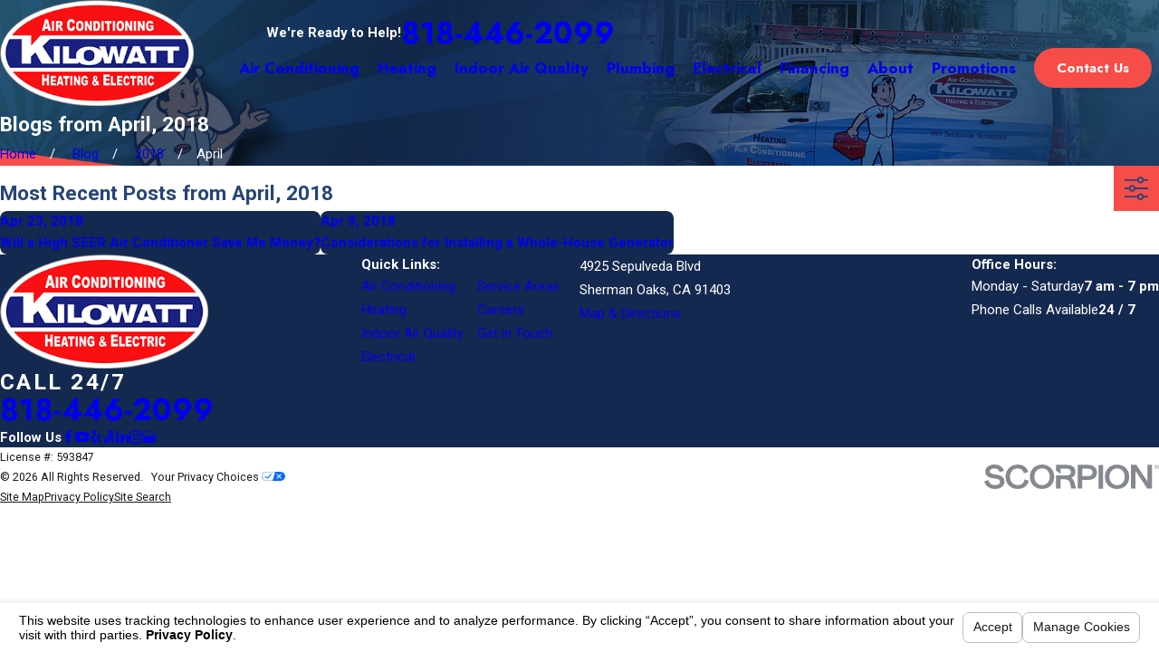

--- FILE ---
content_type: text/html; charset=utf-8
request_url: https://www.kilowatthvac.com/sa.svc
body_size: 165
content:
<html><head><title>Request Rejected</title></head><body>The requested URL was rejected. Please consult with your administrator.<br><br>Your support ID is: 5523140692828944597<br><br><a href='javascript:history.back();'>[Go Back]</a></body></html>

--- FILE ---
content_type: application/javascript
request_url: https://thedynamicnumber.com/dni.js
body_size: 21935
content:
(function() {
    'use strict';

    // Configuration
    const CONFIG = {
        API_URL: window.location.hostname.includes('localhost') || 
                 window.location.hostname.includes('127.0.0.1') ||
                 window.location.hostname.includes('seer.thedynamicnumber.com')
            ? 'http://localhost:3000/api'
            : 'https://thedynamicnumber.com/api',
        RETRY_ATTEMPTS: 3,
        RETRY_DELAY: 1000,
        CACHE_DURATION: 5 * 60 * 1000, // 5 minutes
        DEBUG: true
    };

    // Debug logging
    function debugLog(...args) {
        if (CONFIG.DEBUG) {
            console.log('[DNI]', ...args);
        }
    }

    // Cache for dynamic number requests
    const cache = new Map();

    // Get cache key for request
    function getCacheKey(url, params) {
        const paramsStr = JSON.stringify(params || {});
        return `${url}:${paramsStr}`;
    }

    // Check if cache entry is valid
    function isCacheValid(entry) {
        return entry && (Date.now() - entry.timestamp) < CONFIG.CACHE_DURATION;
    }

    // Session storage key for UTM parameters
    const UTM_SESSION_KEY = 'dni_utm_params';
    const UTM_SESSION_DURATION = 30 * 60 * 1000; // 30 minutes

    // Store UTM parameters in session storage
    function storeUTMParameters(params) {
        if (Object.keys(params).length > 0) {
            const sessionData = {
                params: params,
                timestamp: Date.now()
            };
            try {
                sessionStorage.setItem(UTM_SESSION_KEY, JSON.stringify(sessionData));
                debugLog('Stored UTM parameters in session:', params);
            } catch (e) {
                debugLog('Failed to store UTM parameters:', e);
            }
        }
    }

    // Retrieve UTM parameters from session storage
    function getStoredUTMParameters() {
        try {
            const stored = sessionStorage.getItem(UTM_SESSION_KEY);
            if (stored) {
                const sessionData = JSON.parse(stored);
                // Check if session is still valid (within duration)
                if (Date.now() - sessionData.timestamp < UTM_SESSION_DURATION) {
                    debugLog('Retrieved UTM parameters from session:', sessionData.params);
                    return sessionData.params;
                } else {
                    // Session expired, clear it
                    sessionStorage.removeItem(UTM_SESSION_KEY);
                    debugLog('UTM session expired, cleared storage');
                }
            }
        } catch (e) {
            debugLog('Failed to retrieve UTM parameters:', e);
        }
        return null;
    }

    // Extract UTM parameters from URL or provided object
    function extractUTMParameters(customParams = null) {
        if (customParams) {
            return customParams;
        }

        const urlParams = new URLSearchParams(window.location.search);
        const params = {};

        // Standard UTM parameters
        const utmParams = ['utm_source', 'utm_medium', 'utm_campaign', 'utm_term', 'utm_content'];
        
        utmParams.forEach(param => {
            const value = urlParams.get(param);
            if (value) {
                params[param] = value;
            }
        });

        // Also check for gclid (Google Ads)
        const gclid = urlParams.get('gclid');
        if (gclid) {
            params.gclid = gclid;
        }

        // Check for fbclid (Facebook)
        const fbclid = urlParams.get('fbclid');
        if (fbclid) {
            params.fbclid = fbclid;
        }

        // If no UTM parameters in URL, try to get from session storage
        if (Object.keys(params).length === 0) {
            const storedParams = getStoredUTMParameters();
            if (storedParams) {
                return storedParams;
            }
        } else {
            // Store new UTM parameters for future pages
            storeUTMParameters(params);
        }

        return params;
    }

    // Make API request with retry logic
    async function makeAPIRequest(url, data, attempt = 1) {
        try {
            debugLog('Making API request, attempt:', attempt, 'Data:', data);
            
            const response = await fetch(`${CONFIG.API_URL}/numbers`, {
                method: 'POST',
                headers: {
                    'Content-Type': 'application/json',
                },
                body: JSON.stringify(data)
            });

            if (!response.ok) {
                throw new Error(`HTTP ${response.status}: ${response.statusText}`);
            }

            const result = await response.json();
            debugLog('API response:', result);
            
            return result;
        } catch (error) {
            debugLog('API request failed, attempt:', attempt, 'Error:', error);
            
            if (attempt < CONFIG.RETRY_ATTEMPTS) {
                await new Promise(resolve => setTimeout(resolve, CONFIG.RETRY_DELAY * attempt));
                return makeAPIRequest(url, data, attempt + 1);
            }
            throw error;
        }
    }

    // Get dynamic phone number from API
    async function getDynamicNumber(customParams = null) {
        const currentUrl = window.location.origin + window.location.pathname;
        const params = extractUTMParameters(customParams);
        
        // Check cache first
        const cacheKey = getCacheKey(currentUrl, params);
        const cachedEntry = cache.get(cacheKey);
        
        if (isCacheValid(cachedEntry)) {
            debugLog('Using cached result:', cachedEntry.data);
            return cachedEntry.data;
        }

        const requestData = {
            url: currentUrl,
            path: window.location.pathname,
            referrer: document.referrer || null,
            params: params,
            userAgent: navigator.userAgent,
            timestamp: new Date().toISOString()
        };

        try {
            const result = await makeAPIRequest(currentUrl, requestData);
            
            // Cache the result
            cache.set(cacheKey, {
                data: result,
                timestamp: Date.now()
            });
            
            return result;
        } catch (error) {
            debugLog('Failed to get dynamic number:', error);
            
            // Return error indicator without a phone number
            return {
                phoneNumber: null,
                ruleMatched: false,
                error: true,
                message: 'Failed to load dynamic number'
            };
        }
    }

    // Apply styling to phone number element
    function applyDNIStyling(element, styling) {
        if (!styling || !element) return;

        try {
            if (styling.textColor) {
                element.style.color = styling.textColor;
            }
            
            if (styling.fontSize) {
                element.style.fontSize = styling.fontSize + 'px';
            }
            
            // Add DNI styling class for CSS targeting
            element.classList.add('dni-styled');
            
            debugLog('Applied DNI styling:', styling, 'to element:', element);
        } catch (error) {
            debugLog('Failed to apply DNI styling:', error);
        }
    }

    // Store original phone numbers
    const originalPhoneNumbers = new Map();

    // Save original phone number from element
    function saveOriginalPhoneNumber(element) {
        if (!originalPhoneNumbers.has(element)) {
            const originalText = element.textContent.trim();
            const originalHref = element.href || '';
            originalPhoneNumbers.set(element, {
                text: originalText,
                href: originalHref
            });
            debugLog('Saved original phone number:', originalText);
        }
    }

    // Update phone number in element
    function updatePhoneElement(element, phoneNumber, styling = null) {
        if (!element || !phoneNumber) return false;

        // Save original phone number before updating
        saveOriginalPhoneNumber(element);

        try {
            const isLink = element.tagName.toLowerCase() === 'a';
            
            if (isLink) {
                // Always update href for phone links to ensure clickability
                // Clean phone number for tel: link (remove formatting)
                const cleanNumber = phoneNumber.replace(/\D/g, '');
                element.href = `tel:+1${cleanNumber}`;
                
                // Update link text if it contains a phone number
                if (element.textContent && /(\(\d{3}\)\s?\d{3}-\d{4}|\d{3}-\d{3}-\d{4})/.test(element.textContent)) {
                    element.textContent = phoneNumber;
                } else if (element.textContent) {
                    // If text doesn't match phone pattern but it's a phone link, update it anyway
                    element.textContent = phoneNumber;
                }
            } else {
                // For non-link elements, update text content
                if (/(\(\d{3}\)\s?\d{3}-\d{4}|\d{3}-\d{3}-\d{4})/.test(element.textContent)) {
                    element.textContent = phoneNumber;
                } else {
                    // If no phone number pattern found, replace entire content
                    element.textContent = phoneNumber;
                }
                
                // Consider converting non-link phone elements to clickable links
                // Only if the element contains just a phone number (no other text)
                if (element.textContent.trim() === phoneNumber && element.tagName.toLowerCase() !== 'a') {
                    debugLog('Converting non-clickable phone to clickable link:', element);
                    
                    // Create a clickable link wrapper
                    const cleanNumber = phoneNumber.replace(/\D/g, '');
                    const link = document.createElement('a');
                    link.href = `tel:+1${cleanNumber}`;
                    link.textContent = phoneNumber;
                    link.className = element.className; // Preserve styling classes
                    
                    // Copy DNI attributes
                    link.setAttribute('data-dni-updated', 'true');
                    link.setAttribute('data-dni-number', phoneNumber);
                    
                    // Replace the element with the clickable link
                    element.parentNode.replaceChild(link, element);
                    
                    debugLog('Converted to clickable link:', link);
                    return true;
                }
            }

            // Apply DNI styling if provided
            if (styling) {
                applyDNIStyling(element, styling);
            }

            // Add data attribute to track that this element has been updated
            element.setAttribute('data-dni-updated', 'true');
            element.setAttribute('data-dni-number', phoneNumber);

            // Mark element as ready to reveal (for CSS visibility transition)
            element.classList.add('dni-ready');

            debugLog('Updated phone element:', element, 'with number:', phoneNumber);
            return true;
        } catch (error) {
            debugLog('Failed to update phone element:', error);
            return false;
        }
    }

    // Find and update all phone elements with DNI class
    async function updateDNIPhoneNumbers(customParams = null) {
        try {
            debugLog('Starting DNI phone number update...');

            // Check if UTM parameters are present
            const utmParams = extractUTMParameters(customParams);
            const hasTrackingParams = Object.keys(utmParams).length > 0;

            if (!hasTrackingParams) {
                debugLog('No UTM parameters found - DNI will not activate');
                // Reveal all phone elements with original numbers
                document.querySelectorAll('.dni-phone:not(.dni-ready)').forEach(el => {
                    el.classList.add('dni-ready');
                });
                return false;
            }

            debugLog('UTM parameters detected:', utmParams, '- checking for matching rules...');

            // Get dynamic number from API
            const result = await getDynamicNumber(customParams);

            if (!result) {
                debugLog('No response from API');
                // Reveal all phone elements with original numbers
                document.querySelectorAll('.dni-phone:not(.dni-ready)').forEach(el => {
                    el.classList.add('dni-ready');
                });
                return false;
            }

            // CRITICAL CHANGE: Only proceed if a rule was matched
            // ruleMatched should be true only when UTM parameters match a configured rule
            if (!result.ruleMatched) {
                debugLog('No matching rule found for UTM parameters - DNI will not activate');
                // Reveal all phone elements with original numbers
                document.querySelectorAll('.dni-phone:not(.dni-ready)').forEach(el => {
                    el.classList.add('dni-ready');
                });
                return false;
            }

            // If API returned an error or no phone number, keep original numbers
            if (result.error || !result.phoneNumber) {
                debugLog('API error or no phone number - keeping original numbers on page');
                // Reveal all phone elements with original numbers
                document.querySelectorAll('.dni-phone:not(.dni-ready)').forEach(el => {
                    el.classList.add('dni-ready');
                });
                return false;
            }

            debugLog('Rule matched! Proceeding with phone number replacement');

            // Find all elements with dni-phone class (set by GTM template or manually)
            const phoneElements = document.querySelectorAll('.dni-phone');
            
            if (phoneElements.length === 0) {
                debugLog('No elements found with dni-phone class');
                return false;
            }

            debugLog(`Found ${phoneElements.length} elements with dni-phone class`);

            let updatedCount = 0;
            
            // Update each phone element
            phoneElements.forEach(element => {
                // Skip elements that have already been updated to avoid double updates
                if (element.getAttribute('data-dni-updated') === 'true') {
                    debugLog('Skipping already updated element:', element);
                    return;
                }

                const success = updatePhoneElement(element, result.phoneNumber, result.styling);
                if (success) {
                    updatedCount++;
                }
            });

            debugLog(`Successfully updated ${updatedCount} phone elements`);
            
            // Dispatch custom event for tracking
            window.dispatchEvent(new CustomEvent('dniNumbersUpdated', {
                detail: {
                    phoneNumber: result.phoneNumber,
                    elementsUpdated: updatedCount,
                    ruleMatched: result.ruleMatched,
                    styling: result.styling || null
                }
            }));

            return updatedCount > 0;
        } catch (error) {
            debugLog('Error updating DNI phone numbers:', error);
            return false;
        }
    }

    // Handle mutation events for dynamic content (SPAs)
    function handleMutations(mutations) {
        let hasNewPhoneElements = false;
        
        mutations.forEach(mutation => {
            if (mutation.type === 'childList') {
                mutation.addedNodes.forEach(node => {
                    if (node.nodeType === Node.ELEMENT_NODE) {
                        // Check if the added node has dni-phone class
                        if (node.classList && node.classList.contains('dni-phone')) {
                            hasNewPhoneElements = true;
                        }
                        
                        // Check if any child elements have dni-phone class
                        const phoneElements = node.querySelectorAll && node.querySelectorAll('.dni-phone');
                        if (phoneElements && phoneElements.length > 0) {
                            hasNewPhoneElements = true;
                        }
                    }
                });
            } else if (mutation.type === 'attributes' && mutation.attributeName === 'class') {
                // Check if dni-phone class was added to an element
                if (mutation.target.classList && mutation.target.classList.contains('dni-phone')) {
                    hasNewPhoneElements = true;
                }
            }
        });

        if (hasNewPhoneElements) {
            debugLog('New phone elements detected, updating DNI numbers...');
            // Use setTimeout to ensure DOM is fully updated
            setTimeout(() => {
                updateDNIPhoneNumbers();
            }, 100);
        }
    }

    // Initialize mutation observer for dynamic content
    function initializeMutationObserver() {
        if (typeof MutationObserver === 'undefined') {
            debugLog('MutationObserver not supported');
            return;
        }

        const observer = new MutationObserver(handleMutations);
        
        observer.observe(document.body, {
            childList: true,
            subtree: true,
            attributes: true,
            attributeFilter: ['class']
        });
        
        debugLog('Mutation observer initialized');
        return observer;
    }

    // Initialize DNI system
    async function initializeDNI() {
        debugLog('Initializing DNI system...');
        
        try {
            // Initial update of phone numbers
            await updateDNIPhoneNumbers();
            
            // Set up mutation observer for dynamic content
            initializeMutationObserver();
            
            // Set up periodic updates (every 5 minutes) to handle cache expiration
            setInterval(async () => {
                debugLog('Performing periodic DNI update...');
                await updateDNIPhoneNumbers();
            }, CONFIG.CACHE_DURATION);
            
            debugLog('DNI system initialized successfully');
            
        } catch (error) {
            debugLog('Failed to initialize DNI system:', error);
        }
    }

    // Public API for manual triggering and configuration
    window.DNI = {
        // Update phone numbers manually
        update: updateDNIPhoneNumbers,
        
        // Update with custom UTM parameters
        updateWithParams: (params) => updateDNIPhoneNumbers(params),
        
        // Enable/disable debug logging
        setDebug: (enabled) => {
            CONFIG.DEBUG = enabled;
        },
        
        // Get current configuration
        getConfig: () => ({ ...CONFIG }),
        
        // Clear cache
        clearCache: () => {
            cache.clear();
            debugLog('DNI cache cleared');
        },
        
        // Clear session storage
        clearSession: () => {
            sessionStorage.removeItem(UTM_SESSION_KEY);
            cache.clear();
            debugLog('DNI session and cache cleared');
        },
        
        // Get cache stats
        getCacheStats: () => ({
            size: cache.size,
            entries: Array.from(cache.keys())
        }),
        
        // Restore original phone numbers
        restoreOriginalNumbers: () => {
            originalPhoneNumbers.forEach((original, element) => {
                if (element && element.parentNode) {
                    element.textContent = original.text;
                    if (element.tagName.toLowerCase() === 'a' && original.href) {
                        element.href = original.href;
                    }
                    element.removeAttribute('data-dni-updated');
                    element.removeAttribute('data-dni-number');
                }
            });
            debugLog('Restored original phone numbers');
        }
    };

    // Handle different loading scenarios
    if (document.readyState === 'loading') {
        // DOM is still loading
        document.addEventListener('DOMContentLoaded', initializeDNI);
    } else if (document.readyState === 'interactive' || document.readyState === 'complete') {
        // DOM is already loaded
        // Use setTimeout to ensure GTM template has had time to add dni-phone classes
        setTimeout(initializeDNI, 100);
    }

    // Also handle the case where this script loads after the page is fully loaded
    window.addEventListener('load', () => {
        setTimeout(initializeDNI, 100);
    });

    // Listen for GTM dataLayer events that might indicate new content
    if (window.dataLayer && Array.isArray(window.dataLayer)) {
        const originalPush = window.dataLayer.push;
        window.dataLayer.push = function(...args) {
            const result = originalPush.apply(this, args);
            
            // Check if this might be a page change event
            args.forEach(event => {
                if (event && (
                    event.event === 'gtm.historyChange' || 
                    event.event === 'page_view' ||
                    event.event === 'virtual_page_view'
                )) {
                    debugLog('Detected GTM page change event, updating DNI numbers...');
                    setTimeout(() => {
                        updateDNIPhoneNumbers();
                    }, 500);
                }
            });
            
            return result;
        };
    }

    debugLog('DNI script loaded and ready');
})();

--- FILE ---
content_type: image/svg+xml; charset=utf-8
request_url: https://www.kilowatthvac.com/cms/svg/site/snd33rcia4v.24.2601151621388.svg
body_size: 47778
content:
<?xml version="1.0" encoding="UTF-8" standalone="no"?>
<svg xmlns="http://www.w3.org/2000/svg" viewBox="0 0 24 24">
<style>
	g path { stroke: none; }
	g.root { display: none; }
	g.root:target { display: inline; }
	g line { stroke: black; }
	g circle { stroke: black; }
	g polyline { stroke: black; }
</style>
<g class="root" id="air_conditioning" data-name="air conditioning">
	<path d="M12.015 0.001A11.999 11.999 0.03 1 0 20.486 3.516A11.981 11.981 0.03 0 0 12.015 0.001m0.399 0.809a11.146 11.146 0 0 1 7.217 2.996L18.501 4.934h0a9.55 9.55 0 0 0-6.088-2.526Zm-0.798 0V2.407A9.55 9.55 0.03 0 0 5.526 4.934L4.398 3.805a11.146 11.146 0 0 1 7.217-2.996ZM3.832 4.369L4.963 5.499v0a9.551 9.551 0 0 0-2.526 6.088H0.839a11.146 11.146 0 0 1 2.996-7.217Zm-2.996 8.016H2.436a9.552 9.552 0 0 0 2.526 6.088L3.832 19.602a11.146 11.146 0 0 1-2.996-7.217ZM11.614 23.162a11.146 11.146 0 0 1-7.217-2.996l1.129-1.129h0a9.557 9.557 0 0 0 6.088 2.528ZM3.225 11.986a8.797 8.797 0 1 1 2.577 6.213A8.795 8.795 0.03 0 1 3.225 11.986M12.414 23.162V21.564a9.548 9.548 0 0 0 6.088-2.526l1.129 1.129h0A11.146 11.146 0.03 0 1 12.414 23.162Zm7.783-3.56l-1.129-1.129v0a9.55 9.55 0 0 0 2.526-6.088H23.191a11.146 11.146 0 0 1-2.996 7.217Zm1.396-8.016a9.55 9.55 0 0 0-2.526-6.088l1.129-1.129v0a11.146 11.146 0 0 1 2.996 7.217Zm-8.779 4.395H11.216a1.599 1.599 0 1 0 0 3.195h1.599a1.599 1.599 0 0 0 0-3.195m0 2.397H11.216a0.798 0.798 0 0 1 0-1.599h1.599a0.798 0.798 0 0 1 0 1.599M5.622 11.986a6.388 6.388 0 0 1 5.639-6.347l-0.093-0.793l0 0a7.195 7.195 0 0 0-5.71 10.103l0.729-0.33A6.342 6.342 0.03 0 1 5.622 11.986Zm12.783 0a6.341 6.341 0 0 1-0.566 2.632l0.729 0.33A7.195 7.195 0.03 0 0 12.859 4.842l-0.093 0.793l0 0A6.387 6.387 0.03 0 1 18.407 11.986ZM6.821 15.181a1.199 1.199 0 1 0 1.199 1.199a1.199 1.199 0 0 0-1.199-1.199m0 1.599a0.399 0.399 0 1 1 0.283-0.117A0.399 0.399 0.03 0 1 6.821 16.78Zm10.386-1.599a1.199 1.199 0 1 0 1.199 1.199a1.199 1.199 0 0 0-1.199-1.199m0 1.599a0.399 0.399 0 1 1 0.283-0.117A0.399 0.399 0.03 0 1 17.208 16.78ZM14.905 10.567l0.207-0.772l-0.706-0.189l0.189-0.706l-0.772-0.206L13.573 9.624l-1.16 0.671V8.955L13.096 8.27l-0.566-0.566L12.015 8.225l-0.515-0.517L10.936 8.27l0.682 0.682v1.34L10.456 9.624l-0.249-0.93l-0.771 0.206l0.189 0.706l-0.706 0.189l0.209 0.772l0.93-0.249l1.16 0.671L10.055 11.657l-0.93-0.249l-0.209 0.772l0.706 0.189l-0.189 0.706l0.771 0.206l0.249-0.93l1.16-0.67v1.34L10.936 13.701l0.566 0.566L12.015 13.75l0.517 0.517l0.566-0.566l-0.682-0.682V11.679L13.573 12.35l0.249 0.93l0.772-0.206l-0.189-0.706l0.706-0.189l-0.207-0.772l-0.93 0.249l-1.16-0.67l1.16-0.671Z" />
</g>
<g class="root" id="air_quality" data-name="air quality">
	<path d="M20.581 23.992a3.428 3.428 0 0 1-3.429-3.414a0.647 0.647 0 0 1 1.294 0A2.138 2.138 0.039 1 0 20.581 18.451H0.692a0.644 0.644 0 1 1 0-1.286H20.802a0.688 0.688 0 0 1 0.151 0.019l0.019 0.005l0.02 0A3.414 3.414 0.039 0 1 20.6 23.992ZM0.686 12.659a0.644 0.644 0 1 1 0-1.286H12.771a0.644 0.644 0 1 1 0 1.286Zm0-5.79a0.644 0.644 0 1 1 0-1.286H13.172a2.126 2.126 0 1 0-2.133-2.127a0.647 0.647 0 0 1-1.294 0a3.43 3.43 0 1 1 3.84 3.387l-0.019 0l-0.019 0.005a0.63 0.63 0 0 1-0.151 0.019Z" />
</g>
<g class="root" id="arrow_down" data-name="arrow down">
	<path d="M13.006 18.316l10.823-10.823a1.217 1.217 0 0 0-1.668-1.668l-10.006 10.006l-10.006-10.006A1.234 1.234 5.402 0 0 0.399 5.642a1.201 1.201 0 0 0-0.117 1.668A0.384 0.384 5.402 0 0 0.399 7.476L11.289 18.316a1.234 1.234 0 0 0 1.668 0Z" />
</g>
<g class="root" id="arrow_left" data-name="arrow-left">
	<path d="M4.82 12.12c0 0.24 0.24 0.48 0.36 0.72L16.69 23.52c0.24 0.36 0.6 0.48 0.96 0.48 0.48 0 0.84-0.12 1.08-0.36 0.48-0.36 0.6-1.2 0.24-1.68 0-0.12-0.12-0.12-0.24-0.24L8.18 12L18.74 2.16c0.48-0.36 0.6-1.2 0.24-1.68 0-0.12-0.12-0.12-0.24-0.24-0.24-0.12-0.6-0.24-1.08-0.24-0.36 0-0.72 0.12-0.96 0.48L5.18 11.16c-0.24 0.24-0.36 0.6-0.36 0.96h0Z" />
</g>
<g class="root" id="arrow_right" data-name="arrow-right">
	<path id="np_arrow_2284437_000000" class="st0" d="M19.184 11.88c0-0.24-0.24-0.48-0.36-0.72L7.305 0.48C7.065 0.12 6.704 0 6.344 0C5.865 0 5.504 0.12 5.264 0.36c-0.48 0.36-0.6 1.2-0.24 1.68c0 0.12 0.12 0.12 0.24 0.24L15.824 12l-10.56 9.84c-0.48 0.36-0.6 1.2-0.24 1.68c0 0.12 0.12 0.12 0.24 0.24C5.504 23.88 5.865 24 6.344 24c0.36 0 0.72-0.12 0.96-0.48l11.52-10.68C19.064 12.6 19.184 12.24 19.184 11.88L19.184 11.88z" />
</g>
<g class="root" id="blog_menu" data-name="blog menu">
	<path d="M16.285 0.001a3.434 3.434 0 0 0-3.304 2.571H0V4.286H12.981a3.409 3.409 0 0 0 6.609 0H24V2.572H19.59A3.434 3.434-1.715 0 0 16.285 0.001Zm0 1.714a1.714 1.714 0 1 1-1.714 1.714A1.702 1.702-1.715 0 1 16.285 1.715ZM7.714 8.572a3.434 3.434 0 0 0-3.304 2.571H0v1.714H4.41a3.409 3.409 0 0 0 6.609 0H24V11.143H11.018A3.434 3.434-1.715 0 0 7.714 8.572Zm0 1.714a1.714 1.714 0 1 1-1.714 1.714A1.702 1.702-1.715 0 1 7.714 10.286Zm8.571 6.857a3.434 3.434 0 0 0-3.304 2.571H0v1.714H12.981a3.409 3.409 0 0 0 6.609 0H24V19.715H19.59A3.434 3.434-1.715 0 0 16.285 17.143Zm0 1.714a1.714 1.714 0 1 1-1.714 1.714A1.702 1.702-1.715 0 1 16.285 18.858Z" />
</g>
<g class="root" id="btn_arrow" data-name="btn arrow">
	<path d="M16.51 0H7.49A7.486 7.486 0 0 0 0 7.49v9.02A7.486 7.486 0 0 0 7.49 24h9.02A7.486 7.486 0 0 0 24 16.51V7.49A7.486 7.486 0 0 0 16.51 0Zm1.389 13.05L13.35 17.601a1.43 1.43 0 0 1-2.021-2.021L13.516 13.414H7.11a1.425 1.425 0 1 1 0-2.85H13.485L11.336 8.414A1.43 1.43 0 0 1 13.35 6.391l4.548 4.548A1.414 1.414 0 0 1 18.316 12v0.045a1.422 1.422 0 0 1-0.417 1.008Z" />
</g>
<g class="root" id="calendar" data-name="calendar">
	<path d="M20.743 1.54h-1.06l-0.303 1.111c-0.252 1.01-1.237 1.767-2.247 1.767-0.555 0-1.085-0.227-1.388-0.656-0.328-0.429-0.429-1.01-0.278-1.565l0.177-0.656h-3.408s-0.303 1.111-0.303 1.111c-0.278 1.01-1.237 1.767-2.272 1.767-0.555 0-1.06-0.227-1.388-0.656-0.328-0.429-0.429-1.01-0.278-1.565l0.177-0.656h-1.111c-1.691 0-3.383 1.313-3.812 3.004L0.119 16.08c-0.252 0.909-0.101 1.818 0.429 2.474 0.505 0.656 1.287 1.035 2.171 1.035h1.54v0.682c0 1.792 1.464 3.256 3.256 3.256h13.228c1.792 0 3.256-1.464 3.256-3.256V4.796c0-1.792-1.464-3.256-3.256-3.256h0ZM2.744 17.621c-0.202 0-0.454-0.05-0.606-0.252-0.151-0.177-0.177-0.454-0.076-0.757l2.575-9.643h15.702l-2.449 9.138c-0.227 0.833-1.111 1.54-1.919 1.54H2.744s0-0.025 0-0.025ZM22.031 20.271c0 0.707-0.581 1.287-1.287 1.287H7.541c-0.707 0-1.287-0.581-1.287-1.287v-0.682s9.719 0 9.719 0c1.691 0 3.383-1.313 3.812-3.004l2.247-8.356v12.041Z" />
	<path d="M9.661 3.509c0.606 0 1.212-0.48 1.363-1.085l0.353-1.338c0.151-0.606-0.202-1.085-0.783-1.085s-1.212 0.48-1.363 1.085l-0.353 1.338c-0.151 0.581 0.202 1.085 0.783 1.085h0Z" />
	<path d="M17.134 3.509c0.606 0 1.212-0.48 1.363-1.085l0.353-1.338c0.151-0.606-0.202-1.085-0.783-1.085s-1.212 0.48-1.363 1.085l-0.379 1.338c-0.151 0.581 0.202 1.085 0.808 1.085Z" />
	<path d="M12.06 12.9h-2.348c-0.151 0-0.328 0.126-0.379 0.278l-0.454 1.717c-0.05 0.151 0.05 0.278 0.202 0.278h2.348c0.151 0 0.328-0.126 0.379-0.278l0.454-1.717c0.05-0.151-0.05-0.278-0.202-0.278h0Z" />
	<path d="M7.919 12.9h-2.348c-0.151 0-0.328 0.126-0.379 0.278l-0.454 1.717c-0.05 0.151 0.05 0.278 0.202 0.278h2.348c0.151 0 0.328-0.126 0.379-0.278l0.454-1.717c0.05-0.151-0.025-0.278-0.202-0.278Z" />
	<path d="M16.2 12.9h-2.348c-0.151 0-0.328 0.126-0.379 0.278l-0.454 1.717c-0.05 0.151 0.05 0.278 0.202 0.278h2.348c0.151 0 0.328-0.126 0.379-0.278l0.454-1.717c0.05-0.151-0.051-0.278-0.202-0.278h0Z" />
	<path d="M13.019 9.29h-2.348c-0.151 0-0.328 0.126-0.379 0.278l-0.454 1.717c-0.05 0.151 0.05 0.278 0.202 0.278h2.348c0.151 0 0.328-0.126 0.379-0.278l0.454-1.717c0.05-0.151-0.025-0.278-0.202-0.278Z" />
	<path d="M8.904 9.29h-2.348c-0.151 0-0.328 0.126-0.379 0.278l-0.454 1.717c-0.05 0.151 0.05 0.278 0.202 0.278h2.348c0.151 0 0.328-0.126 0.379-0.278l0.454-1.717c0.05-0.151-0.05-0.278-0.202-0.278Z" />
	<path d="M14.205 11.587h2.348c0.151 0 0.328-0.126 0.379-0.278l0.454-1.717c0.05-0.151-0.05-0.278-0.202-0.278h-2.348c-0.151 0-0.328 0.126-0.379 0.278l-0.454 1.717c-0.05 0.126 0.025 0.278 0.202 0.278Z" />
</g>
<g class="root" id="close" data-name="close">
	<path d="M1.285 0.002A1.498 1.498 0.012 0 0 0.012 1.5a1.498 1.498 0 0 0 0.434 0.884L10.019 11.986L0.447 21.604a1.408 1.408 0 0 0 0 1.992a1.393 1.393 0 0 0 1.962 0L11.996 14.009l9.572 9.587a1.498 1.498 0 0 0 2.007 0a1.408 1.408 0 0 0 0-1.992L14.034 11.986l9.587-9.587A1.423 1.423 0.012 0 0 21.614 0.437L11.996 10.009L2.454 0.437A1.588 1.588 0.012 0 0 1.285 0.002Z" />
</g>
<g class="root" id="comments" data-name="comments">
	<path d="M10.5 12.749c0.415 0 0.749 0.336 0.749 0.749s-0.336 0.749-0.749 0.749-0.749-0.336-0.749-0.749 0.336-0.749 0.749-0.749ZM7.5 12.749c0.415 0 0.749 0.336 0.749 0.749s-0.336 0.749-0.749 0.749-0.749-0.336-0.749-0.749 0.336-0.749 0.749-0.749ZM13.499 12.749c0.415 0 0.749 0.336 0.749 0.749s-0.336 0.749-0.749 0.749-0.749-0.336-0.749-0.749 0.336-0.749 0.749-0.749ZM16.499 0c-2.361-0.001-4.585 1.111-5.999 3C4.701 3 0.001 7.701 0.001 13.499c0 2.204 0.693 4.353 1.984 6.141-0.301 1.165-0.911 2.228-1.764 3.077-0.293 0.293-0.293 0.768 0 1.06 0.14 0.14 0.331 0.22 0.531 0.22 1.622 0.005 3.209-0.473 4.558-1.371 5.042 2.866 11.452 1.103 14.317-3.94 0.9-1.581 1.372-3.37 1.372-5.189 3.313-2.485 3.985-7.186 1.5-10.499C21.082 1.111 18.859 0 16.499 0v0ZM10.5 22.498c-1.708 0.001-3.381-0.483-4.822-1.4-0.264-0.168-0.605-0.155-0.856 0.035-0.701 0.533-1.501 0.923-2.353 1.147 0.505-0.817 0.864-1.717 1.059-2.658 0.044-0.215-0.008-0.439-0.141-0.611-1.228-1.574-1.892-3.516-1.885-5.511 0-4.97 4.029-8.999 8.999-8.999s8.999 4.029 8.999 8.999-4.029 8.999-8.999 8.999h0ZM20.836 11.646c-0.779-4.321-4.161-7.703-8.483-8.483 2.396-2.29 6.193-2.204 8.483 0.192 2.217 2.32 2.217 5.973 0 8.291h0Z" />
</g>
<g class="root" id="cta_about_us" data-name="cta about us">
	<path d="M12.496 9.14v8.114c0 0.22-0.18 0.4-0.4 0.4s-0.4-0.18-0.4-0.4v-8.114c0-0.22 0.18-0.4 0.4-0.4s0.4 0.18 0.4 0.4Zm-0.4-3.159c-0.36 0-0.652 0.292-0.652 0.652s0.292 0.652 0.652 0.652 0.652-0.292 0.652-0.652-0.292-0.652-0.652-0.652Zm10.29 12.032l1.088 5.935l-6.094-1.221c-1.69 0.847-3.536 1.272-5.381 1.272-1.894 0-3.789-0.447-5.517-1.341C3.033 20.874 0.652 17.51 0.115 13.662-0.422 9.813 0.946 5.926 3.776 3.262 6.606 0.598 10.569-0.531 14.378 0.238c3.809 0.77 7.022 3.35 8.596 6.902 1.554 3.507 1.332 7.558-0.586 10.874Zm-0.843-0.15l0.076-0.129c1.856-3.116 2.088-6.954 0.619-10.27-1.468-3.316-4.469-5.722-8.022-6.441-0.735-0.149-1.474-0.22-2.211-0.22-2.828 0-5.588 1.072-7.683 3.044C1.684 6.332 0.406 9.958 0.908 13.551c0.503 3.591 2.724 6.73 5.944 8.398 3.22 1.666 7.066 1.668 10.288 0.005l0.124-0.064l5.21 1.044l-0.928-5.068Z" />
</g>
<g class="root" id="cta_contact_us" data-name="cta contact us">
	<path d="M23.205 16.962l-2.808-2.808c-1.054-1.054-2.77-1.054-3.825 0l-1.848 1.848c-1.377-0.865-2.67-1.903-3.844-3.082-1.117-1.117-2.106-2.335-2.937-3.616l1.885-1.885c0.513-0.513 0.793-1.194 0.792-1.92-0.001-0.723-0.282-1.398-0.792-1.905l-2.808-2.808C6.117-0.118 4.669-0.25 3.579 0.469l-0.021 0.015c-0.106 0.079-0.234 0.18-0.364 0.309l-0.562 0.57c-0.015 0.012-0.03 0.024-0.045 0.037l-0.007 0.007c-0.018 0.018-0.034 0.036-0.046 0.052l-1.518 1.545l-0.019 0.021C0.36 3.768 0.016 4.66 0 5.611c-0.063 3.822 2.25 8.548 6.037 12.335 1.828 1.828 3.918 3.354 6.042 4.413 2.143 1.068 4.267 1.632 6.144 1.632h0.157c0.946-0.015 1.831-0.354 2.56-0.981l0.012-0.01l2.253-2.205c0.241-0.241 0.442-0.541 0.582-0.868 0.424-1.021 0.196-2.184-0.582-2.962ZM7.06 8.872c-0.169 0.172-0.202 0.454-0.075 0.655 0.903 1.44 1.992 2.802 3.238 4.047 1.297 1.303 2.733 2.439 4.266 3.373 0.115 0.081 0.262 0.109 0.403 0.078 0.1-0.022 0.195-0.075 0.268-0.147l1.192-1.192l5.298 5.328l-1.326 1.297c-0.559 0.477-1.234 0.733-1.954 0.747h-0.145c-3.55 0-7.968-2.212-11.528-5.772C3.079 13.673 0.871 9.205 0.93 5.626c0.012-0.726 0.274-1.411 0.759-1.978l1.036-1.054l5.292 5.323l-0.957 0.957Zm2.112-2.112l-0.498 0.498L3.376 1.93l0.477-0.481c0.085-0.085 0.175-0.156 0.249-0.211 0.72-0.469 1.671-0.384 2.26 0.205l2.809 2.809c0.333 0.331 0.519 0.774 0.519 1.248 0.001 0.477-0.183 0.924-0.52 1.261Zm13.757 12.805c-0.09 0.211-0.225 0.414-0.378 0.567l-0.238 0.232l-5.305-5.335l0.219-0.219c0.693-0.691 1.818-0.693 2.511 0l2.808 2.808c0.511 0.511 0.66 1.275 0.381 1.947Z" />
</g>
<g class="root" id="cta_coupons" data-name="cta coupons">
	<path d="M10.8 10.8c1.02-1.02 1.022-2.684 0.002-3.704-0.51-0.51-1.181-0.764-1.853-0.764s-1.344 0.255-1.853 0.764c-1.02 1.02-1.017 2.684 0.003 3.704 1.02 1.02 2.682 1.02 3.701 0Zm-3.117-0.585c-0.704-0.704-0.705-1.83-0.003-2.534 0.351-0.351 0.81-0.528 1.268-0.528h0c0.458 0 0.917 0.176 1.268 0.528 0.704 0.704 0.701 1.83-0.003 2.534-0.704 0.704-1.827 0.704-2.531 0Zm8.713-3.033s0 0 0 0c0 0 0 0 0 0h0s0 0 0 0Zm-7.447-0.849h0h0Zm7.747 1.562l-8.802 8.802c-0.162 0.162-0.425 0.162-0.587 0-0.162-0.162-0.162-0.425 0-0.587l8.806-8.802c0.075-0.078 0.177-0.122 0.284-0.125 0.171-0.006 0.327 0.095 0.393 0.254 0.066 0.158 0.029 0.341-0.095 0.459h0Zm7.04 3.311c-0.143-0.26-0.321-0.53-0.504-0.795-0.182-0.264-0.366-0.525-0.507-0.746-0.143-0.221-0.237-0.42-0.251-0.471-0.014-0.05-0.03-0.27-0.018-0.531 0.012-0.263 0.042-0.578 0.068-0.897 0.024-0.32 0.047-0.645 0.039-0.941-0.006-0.296-0.015-0.557-0.168-0.822-0.153-0.264-0.375-0.407-0.629-0.56-0.252-0.153-0.545-0.294-0.834-0.432-0.29-0.138-0.576-0.275-0.81-0.395-0.233-0.12-0.419-0.245-0.455-0.282-0.038-0.038-0.161-0.219-0.282-0.452-0.12-0.233-0.252-0.522-0.39-0.813-0.138-0.29-0.284-0.578-0.437-0.83-0.153-0.252-0.291-0.477-0.555-0.63-0.264-0.153-0.528-0.165-0.824-0.171-0.296-0.006-0.621 0.015-0.941 0.041-0.32 0.024-0.633 0.054-0.896 0.068-0.263 0.012-0.485-0.002-0.534-0.015-0.05-0.014-0.249-0.113-0.471-0.254-0.221-0.143-0.482-0.326-0.746-0.507-0.264-0.182-0.531-0.362-0.791-0.504-0.26-0.143-0.495-0.266-0.801-0.266s-0.539 0.123-0.797 0.266c-0.26 0.143-0.53 0.323-0.795 0.504-0.264 0.182-0.521 0.365-0.743 0.507-0.221 0.143-0.42 0.24-0.471 0.254-0.05 0.014-0.273 0.027-0.534 0.015-0.263-0.012-0.578-0.042-0.897-0.068-0.32-0.024-0.642-0.047-0.938-0.041-0.296 0.006-0.561 0.018-0.825 0.171-0.264 0.153-0.405 0.377-0.558 0.63-0.153 0.252-0.296 0.542-0.434 0.83-0.138 0.29-0.272 0.579-0.39 0.813-0.12 0.233-0.245 0.416-0.281 0.452-0.038 0.038-0.222 0.161-0.456 0.282-0.233 0.12-0.519 0.257-0.809 0.395-0.29 0.138-0.582 0.281-0.834 0.432-0.252 0.153-0.477 0.294-0.63 0.56-0.153 0.264-0.161 0.527-0.168 0.822-0.006 0.296 0.015 0.621 0.039 0.941 0.024 0.32 0.051 0.636 0.063 0.897 0.012 0.263-0.002 0.482-0.015 0.531-0.014 0.05-0.113 0.249-0.254 0.471-0.143 0.221-0.321 0.48-0.504 0.746-0.182 0.264-0.362 0.536-0.506 0.795-0.143 0.26-0.266 0.492-0.266 0.797s0.123 0.539 0.266 0.797c0.143 0.26 0.323 0.528 0.506 0.794 0.182 0.264 0.362 0.524 0.504 0.746 0.143 0.221 0.24 0.42 0.254 0.471 0.014 0.05 0.027 0.27 0.015 0.531-0.012 0.263-0.039 0.578-0.063 0.897-0.024 0.32-0.047 0.645-0.039 0.941 0.006 0.296 0.015 0.557 0.168 0.822 0.153 0.264 0.377 0.407 0.63 0.56 0.252 0.153 0.545 0.297 0.834 0.437 0.29 0.138 0.576 0.272 0.809 0.39 0.233 0.12 0.419 0.245 0.456 0.282 0.038 0.038 0.161 0.219 0.281 0.452 0.12 0.233 0.252 0.522 0.39 0.813 0.14 0.29 0.281 0.578 0.434 0.83 0.153 0.252 0.294 0.477 0.558 0.63 0.264 0.153 0.53 0.165 0.825 0.171 0.296 0.006 0.618-0.015 0.938-0.039 0.32-0.024 0.636-0.056 0.897-0.069 0.263-0.012 0.485 0.002 0.534 0.015 0.05 0.014 0.249 0.113 0.471 0.254s0.477 0.326 0.743 0.507c0.264 0.182 0.536 0.362 0.795 0.504 0.26 0.143 0.492 0.266 0.797 0.266s0.542-0.123 0.801-0.266c0.26-0.143 0.527-0.323 0.791-0.504s0.525-0.365 0.746-0.507c0.221-0.143 0.42-0.24 0.471-0.254 0.05-0.014 0.272-0.027 0.534-0.015 0.263 0.012 0.576 0.044 0.896 0.069 0.32 0.024 0.645 0.047 0.941 0.039 0.296-0.006 0.56-0.018 0.824-0.171 0.264-0.153 0.404-0.377 0.555-0.63 0.153-0.252 0.297-0.542 0.437-0.83 0.138-0.29 0.272-0.579 0.39-0.813 0.12-0.233 0.245-0.416 0.282-0.452 0.038-0.038 0.222-0.161 0.455-0.282 0.233-0.12 0.521-0.252 0.81-0.39 0.29-0.138 0.582-0.284 0.834-0.437 0.252-0.153 0.477-0.294 0.629-0.56 0.153-0.264 0.162-0.527 0.168-0.822s-0.015-0.621-0.039-0.941c-0.024-0.32-0.054-0.636-0.068-0.897-0.012-0.263 0.005-0.482 0.018-0.531 0.014-0.05 0.11-0.249 0.251-0.471 0.143-0.221 0.326-0.48 0.507-0.746 0.182-0.264 0.362-0.534 0.504-0.794 0.143-0.26 0.266-0.492 0.266-0.797s-0.123-0.539-0.266-0.797Zm-0.723 1.196c-0.117 0.212-0.285 0.467-0.461 0.725-0.177 0.258-0.365 0.519-0.522 0.764-0.156 0.245-0.288 0.456-0.354 0.705-0.066 0.249-0.057 0.494-0.044 0.785 0.014 0.29 0.044 0.611 0.068 0.923 0.024 0.312 0.042 0.617 0.038 0.858-0.005 0.242-0.056 0.423-0.059 0.428s-0.135 0.138-0.342 0.263-0.479 0.261-0.761 0.396c-0.282 0.135-0.575 0.27-0.833 0.404-0.258 0.134-0.479 0.249-0.66 0.431-0.183 0.183-0.297 0.402-0.431 0.659-0.134 0.258-0.269 0.552-0.404 0.834-0.135 0.282-0.269 0.554-0.393 0.761-0.125 0.207-0.263 0.341-0.266 0.342s-0.186 0.053-0.428 0.057c-0.242 0.005-0.546-0.015-0.858-0.039-0.312-0.024-0.632-0.053-0.923-0.068-0.29-0.014-0.537-0.021-0.786 0.047-0.249 0.066-0.458 0.197-0.702 0.354-0.245 0.156-0.509 0.342-0.767 0.519-0.258 0.177-0.513 0.345-0.725 0.461-0.212 0.117-0.396 0.165-0.399 0.165s-0.185-0.05-0.396-0.165c-0.212-0.116-0.467-0.284-0.725-0.461-0.258-0.177-0.521-0.362-0.765-0.519-0.245-0.156-0.455-0.287-0.704-0.354-0.249-0.066-0.498-0.06-0.788-0.047-0.291 0.014-0.611 0.044-0.923 0.068-0.312 0.024-0.617 0.045-0.858 0.039-0.242-0.005-0.422-0.056-0.425-0.057-0.003-0.002-0.14-0.137-0.266-0.342-0.125-0.207-0.263-0.479-0.398-0.761-0.135-0.282-0.27-0.576-0.404-0.834-0.134-0.258-0.249-0.477-0.431-0.659-0.183-0.183-0.402-0.297-0.659-0.431-0.258-0.134-0.549-0.269-0.83-0.404-0.282-0.135-0.557-0.272-0.764-0.398-0.207-0.125-0.338-0.26-0.339-0.263s-0.053-0.186-0.059-0.428c-0.005-0.242 0.012-0.546 0.038-0.858 0.024-0.312 0.053-0.632 0.068-0.923 0.014-0.29 0.024-0.536-0.044-0.785-0.066-0.249-0.2-0.461-0.357-0.707-0.156-0.245-0.342-0.506-0.519-0.764-0.177-0.258-0.345-0.513-0.461-0.725-0.116-0.212-0.162-0.396-0.162-0.399s0.045-0.189 0.162-0.399c0.117-0.212 0.285-0.467 0.461-0.725 0.177-0.258 0.362-0.519 0.519-0.764 0.156-0.245 0.291-0.453 0.357-0.702 0.066-0.249 0.057-0.498 0.044-0.788-0.014-0.29-0.044-0.611-0.068-0.923-0.024-0.312-0.042-0.617-0.038-0.858 0.005-0.242 0.056-0.423 0.059-0.428 0.002-0.003 0.132-0.138 0.339-0.263 0.207-0.125 0.482-0.261 0.764-0.396 0.282-0.135 0.573-0.27 0.83-0.404 0.258-0.134 0.477-0.249 0.659-0.431 0.183-0.183 0.297-0.402 0.431-0.659 0.134-0.258 0.269-0.552 0.404-0.834 0.135-0.282 0.273-0.554 0.398-0.761 0.125-0.207 0.261-0.341 0.266-0.342s0.183-0.053 0.425-0.057c0.242-0.005 0.546 0.015 0.858 0.039 0.312 0.024 0.632 0.053 0.923 0.068 0.29 0.014 0.539 0.021 0.788-0.047 0.249-0.066 0.459-0.197 0.704-0.354 0.245-0.156 0.509-0.342 0.765-0.519 0.258-0.177 0.513-0.345 0.725-0.461 0.212-0.117 0.393-0.165 0.396-0.165h0c0.005 0 0.189 0.05 0.399 0.165 0.212 0.117 0.467 0.284 0.725 0.461 0.258 0.177 0.522 0.362 0.767 0.519 0.245 0.156 0.453 0.287 0.702 0.354 0.249 0.066 0.495 0.06 0.786 0.047 0.29-0.014 0.611-0.044 0.923-0.068 0.312-0.024 0.617-0.045 0.858-0.039 0.242 0.005 0.423 0.056 0.428 0.057 0.003 0.002 0.141 0.137 0.266 0.342s0.258 0.479 0.393 0.761c0.135 0.282 0.27 0.576 0.404 0.834 0.134 0.258 0.249 0.477 0.431 0.659 0.183 0.183 0.402 0.297 0.66 0.431 0.258 0.134 0.551 0.269 0.833 0.404 0.282 0.135 0.555 0.272 0.761 0.396 0.207 0.125 0.341 0.26 0.342 0.263 0.002 0.003 0.053 0.186 0.059 0.428 0.005 0.242-0.014 0.546-0.038 0.858-0.024 0.312-0.053 0.632-0.068 0.923-0.014 0.29-0.024 0.539 0.044 0.788 0.066 0.249 0.198 0.458 0.354 0.702 0.156 0.245 0.345 0.506 0.522 0.764 0.177 0.258 0.345 0.513 0.461 0.725 0.117 0.212 0.162 0.396 0.162 0.399s-0.045 0.189-0.162 0.399Zm-7.957 0.038h0c-0.671 0-1.343 0.257-1.853 0.765-1.02 1.02-1.02 2.682 0 3.701 1.02 1.02 2.685 1.022 3.704 0.003 1.02-1.02 1.02-2.687 0-3.705-0.51-0.51-1.181-0.764-1.853-0.764Zm1.266 3.884c-0.704 0.704-1.83 0.701-2.534-0.003-0.704-0.704-0.704-1.827 0-2.531 0.351-0.351 0.81-0.528 1.266-0.528h0c0.458-0.002 0.915 0.176 1.266 0.527 0.704 0.704 0.704 1.832 0 2.535Z" />
</g>
<g class="root" id="cta_reviews" data-name="cta reviews">
	<path d="M21.64 4.204h0s-10.804 0-10.804 0c-1.313 0-2.396 1.083-2.396 2.396v1.215H2.3C1.02 7.816 0.002 8.835 0.002 10.114v5.417c0 1.28 1.019 2.298 2.298 2.298h0.164l-0.723 0.986c-0.164 0.23-0.164 0.525 0 0.756 0.131 0.164 0.296 0.23 0.492 0.23 0.066 0 0.164 0 0.23-0.033l4.565-1.905h5.615c1.28 0 2.298-1.017 2.298-2.298v-0.887h1.74l4.762 2.003c0.066 0.033 0.164 0.066 0.263 0.066 0.197 0 0.36-0.099 0.492-0.23 0.197-0.23 0.197-0.525 0-0.789l-0.756-1.019h0.164c1.313 0 2.396-1.083 2.396-2.396V6.599C24.038 5.287 22.987 4.204 21.64 4.204Zm-8.997 12.905h-5.747l-4.334 1.806l1.313-1.806h-1.61c-0.854 0-1.577-0.69-1.577-1.577v-5.417c0-0.854 0.69-1.577 1.577-1.577h10.375c0.854 0 1.577 0.69 1.577 1.577v5.417c0 0.854-0.69 1.577-1.577 1.577Zm10.639-4.859c0 0.887-0.723 1.643-1.643 1.643h-1.676l1.379 1.905l-4.499-1.905h-1.905v-3.776c0-1.28-1.019-2.298-2.298-2.298h-3.414v-1.215c0-0.887 0.723-1.643 1.643-1.643h10.804c0.887 0 1.643 0.723 1.643 1.643v5.648s-0.033 0-0.033 0Zm-11.811 2.402c0 0.194-0.158 0.351-0.351 0.351H3.978c-0.194 0-0.351-0.158-0.351-0.351s0.158-0.351 0.351-0.351h7.142c0.194 0 0.351 0.158 0.351 0.351Zm0-1.931c0 0.194-0.158 0.351-0.351 0.351H3.978c-0.194 0-0.351-0.158-0.351-0.351s0.158-0.351 0.351-0.351h7.142c0.194 0 0.351 0.158 0.351 0.351Zm0-1.931c0 0.194-0.158 0.351-0.351 0.351H3.978c-0.194 0-0.351-0.158-0.351-0.351s0.158-0.351 0.351-0.351h7.142c0.194 0 0.351 0.158 0.351 0.351Z" />
</g>
<g class="root" id="cta_schedule" data-name="cta-schedule">
	<path d="M20.808 15.453c0.162 0.162 0.162 0.422 0 0.584l-2.661 2.661c-0.076 0.076-0.183 0.12-0.292 0.12s-0.214-0.044-0.292-0.12l-1.664-1.664c-0.162-0.162-0.162-0.422 0-0.584 0.162-0.162 0.422-0.162 0.584 0l1.371 1.372l2.37-2.37h0c0.162-0.162 0.422-0.162 0.584 0Zm3.19-11.464v17.26c0 0.448-0.174 0.868-0.491 1.186-0.316 0.318-0.738 0.492-1.186 0.492H1.678c-0.448 0-0.87-0.174-1.186-0.492-0.318-0.318-0.492-0.738-0.492-1.186V3.988c0-0.448 0.174-0.868 0.491-1.186 0.318-0.318 0.738-0.492 1.186-0.492h2.487V1.485c0-0.228 0.184-0.413 0.413-0.413s0.413 0.184 0.413 0.413v0.825h4.124V1.485c0-0.228 0.184-0.413 0.413-0.413s0.413 0.184 0.413 0.413v0.825h4.124V1.485c0-0.228 0.184-0.413 0.413-0.413s0.413 0.184 0.413 0.413v0.825h4.124V1.485c0-0.228 0.184-0.413 0.413-0.413s0.413 0.184 0.413 0.413v0.825h2.488c0.448 0 0.87 0.174 1.186 0.492h0c0.316 0.318 0.492 0.738 0.491 1.186ZM0.825 8.145h22.35V3.988c0-0.228-0.088-0.442-0.249-0.603-0.16-0.162-0.375-0.249-0.603-0.249h-2.487v0.825c0 0.228-0.184 0.413-0.413 0.413s-0.413-0.184-0.413-0.413v-0.825h-4.124v0.825c0 0.228-0.184 0.413-0.413 0.413s-0.413-0.184-0.413-0.413v-0.825h-4.124v0.825c0 0.228-0.184 0.413-0.413 0.413s-0.413-0.184-0.413-0.413v-0.825h-4.124v0.825c0 0.228-0.184 0.413-0.413 0.413s-0.413-0.184-0.413-0.413v-0.825h-2.487c-0.228 0-0.442 0.088-0.604 0.249h0c-0.16 0.162-0.249 0.375-0.249 0.604v4.156Zm18.522 0.825v2.553h0c1.622 0.29 3.002 1.27 3.827 2.629v-5.182s-3.827 0-3.827 0Zm-0.993 2.46h0c0.057 0 0.111 0.008 0.17 0.009v-2.469h-3.741v3.738c0.974-0.798 2.218-1.278 3.573-1.278Zm-5.646 5.646c0-1.3 0.447-2.498 1.19-3.453h-3.768v3.828h2.598h0c-0.009-0.124-0.02-0.248-0.02-0.375Zm1.248-4.276v-3.828h-3.828v3.828h3.828Zm-8.48-3.828v3.828h3.828v-3.828h-3.828Zm-0.825 0H0.825v3.828h3.828v-3.828ZM0.825 17.45h3.828v-3.828H0.825v3.828Zm3.828 0.825H0.825v2.974c0 0.228 0.088 0.442 0.249 0.603h0c0.162 0.162 0.375 0.249 0.603 0.249h2.974v-3.827Zm4.652 0h-3.828v3.828h3.828v-3.828Zm0-4.653h-3.828v3.828h3.828v-3.828Zm4.652 6.984c-0.538-0.67-0.928-1.464-1.116-2.332h-2.71v3.828s3.828 0 3.828 0v-1.494Zm1.84 1.494c-0.363-0.186-0.704-0.404-1.017-0.66v0.66h1.017Zm7.377-0.852h-0.002s0-1.251 0-1.251c-0.544 0.896-1.328 1.626-2.263 2.104h1.412c0.228 0 0.442-0.088 0.603-0.249 0.162-0.162 0.249-0.375 0.249-0.603Zm0-4.174c0-2.658-2.163-4.821-4.821-4.821s-4.821 2.163-4.821 4.821h0c0 2.658 2.163 4.821 4.821 4.821s4.821-2.163 4.821-4.821Z" />
</g>
<g class="root" id="cta_services" data-name="cta services">
	<path d="M17.907 8.137l1.438-1.438l0.005 0.005l0.52 0.52l-0.005 0.005l-1.438 1.438l-0.005-0.005l-0.52-0.52l0.005-0.005Zm-1.101-1.06l0.52 0.52l0.005 0.005l1.438-1.438l0.005-0.005l-0.52-0.52l-0.005-0.005l-1.438 1.438l-0.005 0.005Zm-2.586 5.178l-0.52 0.52l-0.005 0.005l8.183 8.183l0.005 0.005l0.52-0.52l0.005-0.005l-8.183-8.183l-0.005-0.005Zm9.654 8.817c-0.005 0.723-0.29 1.398-0.804 1.899-0.515 0.513-1.174 0.786-1.908 0.786s-1.395-0.271-1.91-0.786l-7.222-7.222l-7.546 7.546c-0.454 0.454-1.056 0.705-1.692 0.705s-1.237-0.25-1.692-0.705c-0.45-0.45-0.698-1.047-0.698-1.678s0.249-1.228 0.698-1.678l8.05-8.079l0.74-0.74L3.576 4.808l-1.962-0.544l-0.002-0.003L0.126 1.456L1.584 0l0.005 0.002l2.775 1.458l0.002 0.003l0.572 1.96l6.26 6.393l3.046-3.046c-0.448-1.683 0.012-3.416 1.23-4.635 1.293-1.264 3.155-1.71 4.857-1.16l0.591 0.184l-0.008 0.008l-2.47 2.499l2.316 2.316l2.505-2.505l0.184 0.592c0.549 1.731 0.105 3.591-1.16 4.857-1.22 1.22-2.952 1.678-4.635 1.23l-1.779 1.779l7.287 7.287l-0.002 0.003c0.465 0.509 0.718 1.167 0.714 1.854Zm-12.843-8.234l1.91-1.91l-0.884-0.884l-1.91 1.91l0.884 0.884Zm-0.52 0.52l-0.885-0.908L1.62 20.458c-0.308 0.308-0.477 0.718-0.477 1.158s0.17 0.849 0.477 1.158c0.312 0.312 0.718 0.483 1.144 0.483 0.45 0 0.855-0.168 1.172-0.483l7.546-7.574l-0.884-0.884l-7.078 7.078l-0.522-0.522l7.512-7.512Zm5.51-10.68c-1.057 1.057-1.44 2.661-0.975 4.085l0.074 0.22l-2.566 2.566l0.884 0.884l1.136-1.136l0.005 0.005l0.518 0.518l-0.005 0.005l-0.672 0.672l0.884 0.884l2.108-2.108l0.003 0.002l0.219 0.072c1.444 0.473 3.009 0.099 4.083-0.975 0.45-0.45 0.792-1.005 0.987-1.608 0.195-0.597 0.248-1.242 0.153-1.866l-2.122 2.122l-0.005-0.005l-3.354-3.354l0.005-0.005l2.118-2.118c-0.206-0.03-0.422-0.046-0.627-0.046-1.054 0-2.093 0.432-2.846 1.185Zm6.546 19.752c0.362-0.37 0.561-0.856 0.561-1.371 0-0.522-0.206-1.014-0.578-1.388l-8.655-8.655l-2.775 2.775l8.655 8.655c0.374 0.374 0.865 0.578 1.388 0.578s1.014-0.206 1.388-0.578l0.016-0.016ZM1.73 0.897l-0.705 0.705l1.053 2.03l1.875 0.509l0.02 0.02l6.466 6.44l0.29-0.29L4.294 3.825v-0.002s-0.536-1.847-0.536-1.847l-2.031-1.08Zm14.522 5.622l1.438-1.438l0.005-0.005l-0.52-0.52l-0.005-0.005l-1.438 1.438l-0.005 0.005l0.52 0.52l0.005 0.005Zm-3.35 7.065l-0.52 0.52l-0.005 0.005l8.183 8.183l0.005 0.005l0.52-0.52l0.005-0.005l-8.183-8.183l-0.005-0.005Z" />
</g>
<g class="root" id="description" data-name="description">
	<path d="M0 20.71L0 3.29L24 3.29L24 20.71L0 20.71ZM22.065 5.221L1.935 5.221L1.935 18.779L22.065 18.779L22.065 5.221ZM13.553 16.835L3.875 16.835L3.875 14.903L13.553 14.903L13.553 16.835ZM3.875 11.028L20.126 11.028L20.126 12.971L3.875 12.971L3.875 11.028ZM3.875 7.165L20.126 7.165L20.126 9.097L3.875 9.097L3.875 7.165Z" />
</g>
<g class="root" id="ductwork" data-name="ductwork">
	<path d="M16.399 18h0.799v0.799H16.399Zm0.799 1.601v2.801A1.601 1.601 0 0 1 15.6 24a1.2 1.2 0 1 1 0-2.4v0.799a0.401 0.401 0 1 0 0 0.799a0.802 0.802 0 0 0 0.799-0.799V19.6Zm5.6 1.2a1.204 1.204 0 0 0-1.2 1.2h0.799a0.401 0.401 0 1 1 0.799 0a1.204 1.204 0 0 1-1.2 1.2a0.802 0.802 0 0 1-0.799-0.799V17.2h1.2a0.803 0.803 0 0 0 0.799-0.799V16.164a0.793 0.793 0 0 0-0.235-0.564l-0.564-0.564V8.8A4.404 4.404 0 0 0 18 4.399h-0.4V4.001A1.204 1.204 0 0 0 16.8 2.873V0H16.001V2.873a1.204 1.204 0 0 0-0.799 1.128v0.4H7.2V4.001a1.204 1.204 0 0 0-0.799-1.128V0H5.599V2.873A1.204 1.204 0 0 0 4.8 4.001v0.4H3.199A0.802 0.802 0 0 0 2.4 3.6H0.799A0.802 0.802 0 0 0 0 4.399v7.2a0.802 0.802 0 0 0 0.799 0.799H2.4a0.802 0.802 0 0 0 0.799-0.799V5.2h5.599V10.8h-4.8v0.799H15.199V15.036l-0.564 0.564a0.792 0.792 0 0 0-0.235 0.564v0.235a0.802 0.802 0 0 0 0.799 0.799h3.199v5.2H19.2V17.2h1.2v5.2A1.601 1.601 0 0 0 22 24A2 2 0 0 0 24 22a1.204 1.204 0 0 0-1.2-1.2ZM2.4 11.599H0.799v-7.2H2.4Zm4.001-7.2H5.599V4a0.401 0.401 0 1 1 0.799 0ZM21.6 8.8V10.8H17.124l4.435-2.508A3.588 3.588 0 0 1 21.6 8.8Zm-5.599-4.8a0.401 0.401 0 0 1 0.799 0v0.401H16Zm0 1.2H18a3.604 3.604 0 0 1 3.353 2.292l-4.697 2.652l2.237-3.96l-0.696-0.391l-2.196 3.888ZM9.6 5.2h5.599V10.8H9.6Zm5.599 11.201v-0.235l0.564-0.564h5.035V14.8h-4.8V11.599H21.6v3.6a0.412 0.412 0 0 0 0.115 0.283l0.684 0.68v0.235Z" />
</g>
<g class="root" id="emergency" data-name="emergency">
	<path d="M23.88 11.465L20.552 7.537a0.505 0.505 0 0 0-0.388-0.18H16.07V6.563A1.753 1.753 0.005 0 0 14.33 4.802H4.815a1.754 1.754 0 0 0-1.74 1.761v0.326H0.517a0.517 0.517 0 0 0 0 1.034H3.075V16.504a0.516 0.516 0 0 0 0.512 0.519l0.609 0a2.656 2.656 0 0 0 5.224 0H17.655a2.656 2.656 0 0 0 5.224 0h0.609A0.518 0.518 0.005 0 0 24 16.505V11.802A0.528 0.528 0.005 0 0 23.88 11.465Zm-1.173 0.204l-4.079-0.022V8.389h1.301ZM10.803 6.889H4.099V6.562A0.72 0.72 0.005 0 1 4.814 5.838H14.33a0.72 0.72 0 0 1 0.715 0.723V11.64H4.099V7.921H10.803a0.518 0.518 0 0 0 0-1.034M4.099 12.68h10.948v3.313h-5.627a2.656 2.656 0 0 0-5.224 0H4.099Zm2.711 5.483a1.646 1.646 0 0 1-1.639-1.653v-0.005a1.639 1.639 0 1 1 1.639 1.658Zm13.458 0a1.656 1.656 0 1 1 1.639-1.659v0.005A1.647 1.647 0.005 0 1 20.267 18.165Zm2.611-2.174a2.656 2.656 0 0 0-5.224 0H16.07V8.389h1.536v3.77a0.518 0.518 0 0 0 0.509 0.519l4.859 0.026v3.286ZM5.147 10.033a0.511 0.511 0 0 0 0.511 0.513H13.207a0.513 0.513 0 0 0 0.511-0.513A0.519 0.519 0.005 0 0 13.202 9.512H5.656a0.516 0.516 0 0 0-0.509 0.521" />
</g>
<g class="root" id="fax" data-name="fax">
	<path d="M24 20.688v1.478a0.368 0.368 0 0 1-0.363 0.363H17.447a0.368 0.368 0 0 1-0.363-0.363V20.688l0.167-1.534s-1.59-1.032-5.243-1.032-5.243 1.032-5.243 1.032l0.167 1.534v1.451a0.368 0.368 0 0 1-0.363 0.363H0.348A0.368 0.368-1.953 0 1 0 22.139V20.661a6.674 6.674 0 0 1 1.534-4.1C3.361 15.333 7.852 14.273 11.993 14.273s8.647 1.088 10.487 2.287A6.904 6.904-1.953 0 1 24 20.688ZM21.169 14.691A0.82 0.82-1.953 0 1 20.361 13.883v-4.184H14.559a0.82 0.82 0 0 1-0.809-0.809V3.089H3.626V13.883a0.809 0.809 0 1 1-1.618 0V2.28a0.82 0.82 0 0 1 0.809-0.809H14.559a0.162 0.162 0 0 1 0.098 0.031a0.694 0.694 0 0 1 0.474 0.207L21.755 8.318a0.757 0.757 0 0 1 0.21 0.477a0.173 0.173 0 0 1 0.028 0.095V13.883A0.82 0.82-1.953 0 1 21.169 14.691ZM19.187 8.053L15.368 4.233V8.053Z" />
</g>
<g class="root" id="flair" data-name="flair">
	<rect x="0" y="11.28" width="24" height="0.48" />
	<rect x="1.2" y="9.59999999999999" width="0.48" height="4.8" />
</g>
<g class="root" id="footer_phone" data-name="footer phone">
	<path d="M21.862 17.148c-0.207-0.206-0.414-0.378-0.62-0.586-0.689-0.62-1.413-1.206-2.208-1.79l-0.24-0.173l-0.24 0.173A21.299 21.299 0 0 0 15.276 17.424c-0.448-0.104-0.828-0.206-1.207-0.31a11.313 11.313 0 0 1-4.483-2.721A10.911 10.911 0 0 1 6.864 9.917c-0.104-0.344-0.207-0.757-0.311-1.206a21.278 21.278 0 0 0 2.655-3.272l0.173-0.24l-0.207-0.276C8.586 4.166 8.001 3.408 7.38 2.721c-0.173-0.206-0.379-0.413-0.586-0.62C6.173 1.446 5.517 0.827 4.828 0.206L4.587 0L4.38 0.173A15.153 15.153 0 0 0 0.276 3.512c-0.069 0.069-0.104 0.138-0.173 0.206L0 3.856v0.173A19.776 19.776 0 0 0 2.172 11.293a22.777 22.777 0 0 0 2.001 3.237a23.861 23.861 0 0 0 2.448 2.858a23.877 23.877 0 0 0 2.863 2.444a21.036 21.036 0 0 0 3.241 1.997A20.531 20.531 0 0 0 20.001 24h0.173l0.138-0.104c0.069-0.069 0.138-0.104 0.207-0.173a15.807 15.807 0 0 0 3.345-4.097L24 19.352l-0.207-0.24c-0.62-0.689-1.276-1.344-1.931-1.963M19.932 23.036c-0.035 0-0.035 0.035-0.069 0.035-4.518-0.447-9-2.721-12.655-6.336C3.587 13.119 1.31 8.643 0.864 4.097c0-0.035 0.035-0.035 0.035-0.069A14.241 14.241 0 0 1 4.518 1.033c0.586 0.516 1.139 1.068 1.655 1.619 0.173 0.206 0.379 0.413 0.551 0.62a20.619 20.619 0 0 1 1.551 1.893A21.003 21.003 0 0 1 5.76 8.229l-0.173 0.173l0.035 0.206a13.872 13.872 0 0 0 0.379 1.515a12.1 12.1 0 0 0 2.931 4.856a11.748 11.748 0 0 0 4.861 2.928a12.169 12.169 0 0 0 1.517 0.378l0.207 0.035l0.173-0.173a21.024 21.024 0 0 1 3.069-2.513c0.655 0.516 1.31 1.033 1.897 1.549 0.207 0.173 0.414 0.378 0.62 0.551 0.551 0.516 1.104 1.068 1.62 1.653a13.104 13.104 0 0 1-2.965 3.648" />
</g>
<g class="root" id="footer_pin" data-name="footer pin">
	<path d="M12 24a0.477 0.477 0 0 1-0.392-0.206C11.29 23.336 3.826 12.546 3.826 8.174a8.174 8.174 0 1 1 16.348 0c0 4.372-7.464 15.163-7.782 15.62A0.477 0.477 3.826 0 1 12 24M12 0.92A7.243 7.243 3.826 0 0 4.782 8.174c0 3.529 5.66 12.179 7.218 14.493 1.558-2.314 7.217-10.963 7.217-14.493A7.243 7.243 3.826 0 0 12 0.92m0 10.828a3.575 3.575 0 1 1 3.558-3.574A3.57 3.57 3.826 0 1 12 11.748m0-6.187a2.614 2.614 0 1 0 2.6 2.614A2.61 2.61 3.826 0 0 12 5.561" />
</g>
<g class="root" id="footer_time" data-name="footer time">
	<path d="M12 24A12 12 0 1 1 24 12A12.013 12.013 0 0 1 12 24m0.416-0.838l0.141-0.008a11.028 11.028 0 0 0 4.554-1.229l0.126-0.065l-0.754-1.305l0.72-0.416l0.753 1.303l0.119-0.078a11.338 11.338 0 0 0 3.312-3.325l0.077-0.119l-1.296-0.747l0.416-0.72l1.296 0.748l0.065-0.127a11.04 11.04 0 0 0 1.21-4.518l0.008-0.144H20.148V11.584h3.012l-0.008-0.144a11.032 11.032 0 0 0-1.222-4.541l-0.065-0.126l-1.283 0.741l-0.415-0.72L21.451 6.058l-0.077-0.119a11.336 11.336 0 0 0-3.312-3.312l-0.119-0.077L17.203 3.83l-0.72-0.416l0.741-1.283l-0.126-0.065a11.044 11.044 0 0 0-4.541-1.223l-0.141-0.008V3.852H11.584V0.838l-0.144 0.008a11.04 11.04 0 0 0-4.518 1.212l-0.127 0.065l0.748 1.296l-0.72 0.416l-0.747-1.296l-0.119 0.077a11.328 11.328 0 0 0-3.325 3.312l-0.077 0.119L3.859 6.797l-0.416 0.72l-1.306-0.754l-0.065 0.126a11.037 11.037 0 0 0-1.229 4.553l-0.008 0.144H3.852v0.831H0.839l0.008 0.144A11.043 11.043 0 0 0 2.064 17.088l0.065 0.126l1.317-0.76l0.416 0.72L2.544 17.933l0.077 0.119a11.334 11.334 0 0 0 3.327 3.327l0.119 0.077l0.76-1.316l0.72 0.416l-0.76 1.317l0.127 0.064a11.033 11.033 0 0 0 4.531 1.217l0.144 0.008V20.148h0.831ZM12 12.993a0.995 0.995 0 0 1-0.861-0.509l-0.038-0.069H5.664V11.584H11.1l0.038-0.069A0.995 0.995 0 0 1 12 11.007a0.576 0.576 0 0 1 0.079 0.008l0.115 0.013l1.852-2.544l0.672 0.489L12.867 11.515l0.033 0.072a0.977 0.977 0 0 1 0.093 0.413A0.995 0.995 0 0 1 12 12.993" />
</g>
<g class="root" id="furnace" data-name="furnace">
	<path d="M11.631 20.478a4.559 4.559 0 0 1-1.538-3.419a4.713 4.713 0 0 1 1.565-3.106a0.53 0.53 0 0 1 0.866 0.403c0 0.523 0.162 1.323 0.444 1.464 0.151 0.073 0.449-0.047 0.809-0.314a0.522 0.522 0 0 1 0.78 0.182c0.433 0.869 0.845 2.776-0.698 3.808a0.523 0.523 0 0 1-0.833-0.535a0.526 0.526 0 0 1 0.259-0.334a1.686 1.686 0 0 0 0.522-1.925a1.469 1.469 0 0 1-1.315 0.053a1.833 1.833 0 0 1-0.849-1.182a3.15 3.15 0 0 0-0.522 1.538a3.539 3.539 0 0 0 1.236 2.616a0.524 0.524 0 1 1-0.741 0.743Zm12.368-15.538a0.576 0.576 0 0 1-0.042 0.204a0.51 0.51 0 0 1-0.11 0.168l-2.46 2.46V21.675a0.522 0.522 0 0 1-0.522 0.523H3.134a0.522 0.522 0 0 1-0.522-0.523V7.769l-2.46-2.46a0.509 0.509 0 0 1-0.11-0.168a0.576 0.576 0 0 1-0.042-0.204V2.325a0.522 0.522 0 0 1 0.522-0.523H23.478a0.522 0.522 0 0 1 0.522 0.523ZM1.046 2.848v1.569H22.958V2.848Zm21.177 2.616H1.783l1.565 1.569H20.656ZM17.22 11.213H6.786V21.152H17.22Zm3.129-3.139H3.656V21.152h2.086V10.692a0.522 0.522 0 0 1 0.522-0.523h11.476a0.522 0.522 0 0 1 0.522 0.523V21.152h2.086Z" />
</g>
<g class="root" id="heating" data-name="heating">
	<path d="M4.36 19.989V18.278H5.675v1.711a0.41 0.41 0 0 0 0.409 0.41h3.54a0.409 0.409 0 0 0 0.409-0.41V18.278h1.314v1.711a0.41 0.41 0 0 0 0.409 0.41h3.54a0.41 0.41 0 0 0 0.409-0.41V18.278h1.313v1.711a0.41 0.41 0 0 0 0.409 0.41h3.54a0.41 0.41 0 0 0 0.409-0.41V4.011A0.41 0.41 0.002 0 0 20.969 3.601h-3.54a0.41 0.41 0 0 0-0.409 0.41v1.71l-1.313 0V4.011A0.41 0.41 0.002 0 0 15.296 3.601h-3.54a0.41 0.41 0 0 0-0.409 0.41v1.71l-1.314 0V4.011A0.409 0.409 0.002 0 0 9.624 3.601h-3.54a0.41 0.41 0 0 0-0.409 0.41v1.71l-1.313 0V4.011A0.41 0.41 0.002 0 0 3.952 3.601H0.411a0.41 0.41 0 0 0 0 0.822H3.542V19.577H0.82V6.132A0.409 0.409 0.002 1 0 0.002 6.132V19.989A0.41 0.41 0.002 0 0 0.411 20.399h3.54A0.41 0.41 0.002 0 0 4.36 19.989Zm1.313-4.726H4.36V8.737H5.675Zm-1.313 0.822H5.675v1.371H4.36Zm6.986-0.822H10.033V8.737H11.347Zm-1.313 2.193V16.084H11.347v1.371Zm6.983-2.193H15.706V8.737h1.313Zm-1.313 0.822h1.313v1.371H15.706ZM20.56 4.424V19.577h-2.724V17.879c0-0.005 0-0.01 0-0.012a0.065 0.065 0 0 0 0-0.014V15.686c0-0.005 0-0.01 0-0.012a0.065 0.065 0 0 0 0-0.014V8.34c0-0.005 0-0.008 0-0.012a0.067 0.067 0 0 0 0-0.014V6.146c0-0.005 0-0.008 0-0.012a0.06 0.06 0 0 0 0-0.014V4.421Zm-3.54 3.492H15.706V6.544h1.313ZM12.164 4.423h2.723V19.577H12.164ZM11.347 6.54V7.915l-1.313 0V6.544ZM6.492 4.423h2.723V19.577H6.492ZM5.675 6.54V7.915l-1.313 0V6.544ZM23.59 5.722H22.653a0.41 0.41 0 0 0 0 0.822h0.528V7.915h-0.528a0.41 0.41 0 0 0 0 0.822h0.936A0.41 0.41 0.002 0 0 24 8.327V6.132a0.41 0.41 0 0 0-0.409-0.41" />
</g>
<g class="root" id="mail" data-name="mail">
	<path d="M0 3.004L24 3.004L24 20.996L0 20.996L0 3.004ZM20.041 5.253L3.958 5.253L11.999 11.699L20.041 5.253ZM2.181 6.677L2.181 18.747L21.817 18.747L21.817 6.677L11.999 14.549L2.181 6.677Z" />
</g>
<g class="root" id="map_pin" data-name="map-pin">
	<path d="M7.817 19.031q-2.4-3.375-3.174-4.547a13.076 13.076 0 0 1-1.49-2.836a8.327 8.327 0 0 1-0.385-2.648a8.517 8.517 0 0 1 1.25-4.5a9.29 9.29 0 0 1 3.366-3.282a9.351 9.351 0 0 1 9.231 0a9.29 9.29 0 0 1 3.366 3.282a8.526 8.526 0 0 1 1.25 4.5a8.327 8.327 0 0 1-0.385 2.648a13.076 13.076 0 0 1-1.49 2.836q-0.77 1.172-3.174 4.547l-3.221 4.5a1.221 1.221 0 0 1-1.924 0Q9.789 21.751 7.817 19.031Zm6.899-7.385a3.668 3.668 0 0 0 0-5.297a3.899 3.899 0 0 0-5.433 0a3.668 3.668 0 0 0 0 5.297a3.899 3.899 0 0 0 5.433 0Z" />
</g>
<g class="root" id="menu" data-name="menu">
	<path d="M0 2.634v2.927H24v-2.927Zm0 7.902v2.927H24V10.537Zm0 7.902v2.927H24v-2.927Z" />
</g>
<g class="root" id="minus" data-name="minus">
	<path d="M24 13.69h-24V10.31h24" />
</g>
<g class="root" id="minus_2" data-name="minus 2">
	<path d="M0 9h24v6h-24z" />
</g>
<g class="root" id="phone" data-name="phone">
	<path d="M6.407 0.948L8.464 5.07a1.715 1.715 0 0 1-0.322 1.98c-0.56 0.56-1.208 1.208-1.664 1.673a1.709 1.709 0 0 0-0.295 2.01l0.013 0.023a20.558 20.558 0 0 0 3.12 3.952a20.6 20.6 0 0 0 3.926 3.108l0.026 0.016a1.713 1.713 0 0 0 2.014-0.304l1.667-1.667a1.715 1.715 0 0 1 1.98-0.322l4.121 2.06a1.715 1.715 0 0 1 0.948 1.533V22.282A1.712 1.712-7.494 0 1 21.83 23.938a32.41 32.41 0 0 1-13.996-7.764A32.422 32.422-7.494 0 1 0.065 2.173A1.712 1.712-7.494 0 1 1.722 0h3.152a1.715 1.715 0 0 1 1.533 0.948Z" />
</g>
<g class="root" id="play" data-name="play">
	<path d="M22.727 13.882L3.271 23.768a2.24 2.24 0 0 1-3.018-1.052A2.187 2.187 0.011 0 1 0.011 21.77V2.209A2.177 2.177 0.011 0 1 1.062 0.316A2.65 2.65 0.011 0 1 2.219 0A3.155 3.155 0.011 0 1 3.166 0.21L22.727 9.886a2.314 2.314 0 0 1 1.262 1.998A2.398 2.398 0.011 0 1 22.727 13.882Z" />
</g>
<g class="root" id="play_pause" data-name="play/pause">
	<path d="M1.32 4.392C0.72 4.114 0 4.02 0 4.948V19.004c0 0.857 0.653 0.974 1.326 0.578L10.826 12.725c0.716-0.527 0.485-1.058-0.06-1.512ZM13.685 4.606h3.665v14.7H13.685Zm6.648 0H24v14.7H20.333Z" />
</g>
<g class="root" id="plumbing" data-name="plumbing">
	<path d="M9.989 23.4a8.617 8.617 0 0 1-4.238-1.12a8.89 8.89 0 0 1-4.44-7.264A1.4 1.4 0 0 1 0 13.616v-0.466a1.402 1.402 0 0 1 1.297-1.397V3.866A1.402 1.402 0 0 1 0 2.467V2.002A1.393 1.393 0 0 1 1.38 0.6h4.855A1.396 1.396 0 0 1 7.62 2.002v0.466a1.406 1.406 0 0 1-1.298 1.399V11.753A1.405 1.405 0 0 1 7.62 13.15v0.461a1.388 1.388 0 0 1-1.277 1.397a3.715 3.715 0 0 0 1.915 2.851a3.62 3.62 0 0 0 3.458 0a3.716 3.716 0 0 0 1.915-2.852a1.392 1.392 0 0 1-1.236-1.39v-0.466a1.394 1.394 0 0 1 1.26-1.392V9.437a7.692 7.692 0 0 1 2.09-5.287a7.474 7.474 0 0 1 5.054-2.36A1.387 1.387 0 0 1 22.166 0.6h0.461A1.394 1.394 0 0 1 24 2.002v4.92a1.397 1.397 0 0 1-1.38 1.404h-0.46A1.394 1.394 0 0 1 20.827 7.26a2.446 2.446 0 0 0-1.976 2.417V11.772a1.394 1.394 0 0 1 1.164 1.38v0.466a1.399 1.399 0 0 1-1.346 1.402a8.89 8.89 0 0 1-4.44 7.26A8.615 8.615 0 0 1 9.989 23.4M2.209 15.019A7.932 7.932 0 0 0 4.62 20.286a7.697 7.697 0 0 0 10.74 0a7.932 7.932 0 0 0 2.408-5.268H14.533a4.62 4.62 0 0 1-2.371 3.631a4.506 4.506 0 0 1-4.345 0a4.62 4.62 0 0 1-2.371-3.631ZM1.363 12.66a0.48 0.48 0 0 0-0.463 0.487v0.466a0.486 0.486 0 0 0 0.475 0.487h4.878a0.484 0.484 0 0 0 0.464-0.487v-0.466a0.485 0.485 0 0 0-0.467-0.487Zm12.365 0a0.487 0.487 0 0 0-0.432 0.485v0.463a0.485 0.485 0 0 0 0.434 0.485h4.898a0.42 0.42 0 0 0 0.137-0.023a0.49 0.49 0 0 0 0.349-0.461v-0.466a0.486 0.486 0 0 0-0.347-0.461a0.42 0.42 0 0 0-0.139-0.024Zm4.224-0.917V9.677a3.374 3.374 0 0 1 2.834-3.335V2.707A6.581 6.581 0 0 0 16.385 4.8a6.775 6.775 0 0 0-1.826 4.639v2.311Zm-12.533 0V3.869H2.196l0.012 7.879Zm16.266-4.81a0.487 0.487 0 0 0 0.48 0.47h0.461a0.49 0.49 0 0 0 0.48-0.492V2.002a0.49 0.49 0 0 0-0.48-0.49h-0.461a0.487 0.487 0 0 0-0.48 0.49V6.565a0.444 0.444 0 0 1 0 0.374M1.38 1.512a0.49 0.49 0 0 0-0.48 0.49v0.466a0.491 0.491 0 0 0 0.476 0.49h4.877a0.486 0.486 0 0 0 0.464-0.49V2.002a0.49 0.49 0 0 0-0.485-0.49ZM10.217 21.769a0.288 0.288 0 0 1-0.095-0.029a0.324 0.324 0 0 1-0.076-0.042a0.288 0.288 0 0 1-0.067-0.053a0.523 0.523 0 0 1-0.055-0.07a0.472 0.472 0 0 1-0.036-0.066a0.169 0.169 0 0 1-0.031-0.11a0.497 0.497 0 0 1 0-0.08a0.437 0.437 0 0 1 0-0.078l0.005-0.06h0.01l0.012-0.034a0.535 0.535 0 0 1 0.042-0.077A0.521 0.521 0 0 1 9.978 21a0.446 0.446 0 0 1 0.072-0.06a0.36 0.36 0 0 1 0.079-0.042l0.03-0.012v-0.005l0.052-0.019a0.458 0.458 0 0 1 0.089-0.01a0.448 0.448 0 0 1 0.397 0.24a0.456 0.456 0 0 1-0.398 0.671c-0.01 0-0.024 0-0.038 0s-0.029 0-0.043 0m-2.652-0.389a0.454 0.454 0 0 1-0.449-0.456a0.466 0.466 0 0 1 0.131-0.322a0.353 0.353 0 0 1 0.07-0.056a0.497 0.497 0 0 1 0.074-0.041a0.404 0.404 0 0 1 0.085-0.028a0.523 0.523 0 0 1 0.089-0.007a0.528 0.528 0 0 1 0.086 0.007a0.475 0.475 0 0 1 0.163 0.07a0.343 0.343 0 0 1 0.07 0.055a0.468 0.468 0 0 1 0.132 0.322a0.452 0.452 0 0 1-0.449 0.456m5.431-0.234a0.443 0.443 0 0 1-0.247-0.074a0.463 0.463 0 0 1-0.068-0.703a0.739 0.739 0 0 1 0.067-0.055l0.074-0.041l0.084-0.026a0.41 0.41 0 0 1 0.184 0l0 0.016l0.005-0.014l0.072 0.02l0.074 0.031l0.077 0.071a0.458 0.458 0 0 1 0 0.646l-0.06 0.053a0.444 0.444 0 0 1-0.086 0.046a0.436 0.436 0 0 1-0.175 0.036m-1.75-0.532l0.017-0.017l-0.025-0.006l-0.08-0.042a0.653 0.653 0 0 1-0.073-0.06a0.434 0.434 0 0 1-0.056-0.073a0.341 0.341 0 0 1-0.041-0.079a0.42 0.42 0 0 1-0.026-0.082a0.878 0.878 0 0 1 0-0.091a0.468 0.468 0 0 1 0.128-0.319a0.638 0.638 0 0 1 0.067-0.06a0.413 0.413 0 0 1 0.084-0.043a0.42 0.42 0 0 1 0.173-0.036a0.438 0.438 0 0 1 0.314 0.132a0.698 0.698 0 0 1 0.053 0.068a0.404 0.404 0 0 1 0.043 0.083a0.329 0.329 0 0 1 0.022 0.082a0.605 0.605 0 0 1 0 0.17a0.378 0.378 0 0 1-0.029 0.092a0.343 0.343 0 0 1-0.043 0.079a0.379 0.379 0 0 1-0.053 0.067a0.451 0.451 0 0 1-0.32 0.134Zm-2.375 0a0.372 0.372 0 0 1-0.046 0l0-0.042l-0.011 0.041l-0.072-0.02l-0.08-0.042a0.468 0.468 0 0 1-0.131-0.132a0.524 0.524 0 0 1-0.041-0.077a0.746 0.746 0 0 1-0.024-0.084a0.494 0.494 0 0 1 0-0.096a0.463 0.463 0 0 1 0.132-0.317a0.439 0.439 0 0 1 0.07-0.06a0.394 0.394 0 0 1 0.079-0.041a0.401 0.401 0 0 1 0.07-0.024v-0.002a0.432 0.432 0 0 1 0.086-0.008a0.454 0.454 0 0 1 0.286 0.103a0.461 0.461 0 0 1 0.163 0.353a0.344 0.344 0 0 1 0 0.083a0.442 0.442 0 0 1-0.028 0.091a0.325 0.325 0 0 1-0.04 0.079a0.54 0.54 0 0 1-0.056 0.07a0.449 0.449 0 0 1-0.313 0.126a0.379 0.379 0 0 1-0.041 0M6.662 19.8a0.454 0.454 0 0 1-0.317-0.13a0.672 0.672 0 0 1-0.06-0.07c-0.017-0.029-0.03-0.053-0.041-0.078l0.026-0.012l-0.03 0.005a0.281 0.281 0 0 1-0.023-0.092a0.372 0.372 0 0 1 0-0.086a0.262 0.262 0 0 1 0-0.076a0.278 0.278 0 0 1 0.012-0.043V19.2l0.014-0.036c0.012-0.025 0.024-0.05 0.038-0.073a0.713 0.713 0 0 1 0.06-0.072a0.317 0.317 0 0 1 0.073-0.06a0.305 0.305 0 0 1 0.074-0.041a0.392 0.392 0 0 1 0.084-0.026a0.42 0.42 0 0 1 0.086-0.01a0.43 0.43 0 0 1 0.086 0.01a0.499 0.499 0 0 1 0.229 0.12c0.023 0.025 0.04 0.048 0.055 0.07a0.353 0.353 0 0 1 0.043 0.086a0.433 0.433 0 0 1 0 0.346a0.325 0.325 0 0 1-0.038 0.078a0.775 0.775 0 0 1-0.053 0.067a0.466 0.466 0 0 1-0.32 0.134h0Zm6.938-0.18a0.455 0.455 0 0 1-0.312-0.133a0.528 0.528 0 0 1-0.055-0.068a0.425 0.425 0 0 1-0.041-0.079a0.454 0.454 0 0 1-0.036-0.175a0.506 0.506 0 0 1 0-0.082a0.42 0.42 0 0 1 0.029-0.094a0.379 0.379 0 0 1 0.04-0.078a0.775 0.775 0 0 1 0.053-0.067a0.461 0.461 0 0 1 0.636-0.005a0.672 0.672 0 0 1 0.06 0.07a1.114 1.114 0 0 1 0.079 0.163a0.346 0.346 0 0 1 0.004 0.106a0.451 0.451 0 0 1-0.197 0.37l0.017 0.017l-0.18 0.052a0.42 0.42 0 0 1-0.055 0.004c-0.014 0-0.029 0-0.043 0m-8.526-0.029l-0.06 0.018l-0.131 0.005c-0.014 0-0.029 0-0.043 0l-0.084-0.022l-0.08-0.042l-0.067-0.06a0.312 0.312 0 0 1-0.06-0.077a0.394 0.394 0 0 1-0.065-0.158a0.54 0.54 0 0 1 0-0.096a0.42 0.42 0 0 1 0-0.077a0.382 0.382 0 0 1 0.026-0.094a0.505 0.505 0 0 1 0.041-0.078a0.458 0.458 0 0 1 0.056-0.07a0.42 0.42 0 0 1 0.067-0.055a0.581 0.581 0 0 1 0.077-0.041a0.516 0.516 0 0 1 0.083-0.026a0.461 0.461 0 0 1 0.091-0.01a0.439 0.439 0 0 1 0.089 0.01a0.468 0.468 0 0 1 0.326 0.274a0.33 0.33 0 0 1 0.036 0.079a0.382 0.382 0 0 1 0 0.104a0.456 0.456 0 0 1-0.132 0.314a0.629 0.629 0 0 1-0.065 0.055l-0.103 0.078ZM15.12 19.402a0.367 0.367 0 0 1-0.166-0.036a0.36 0.36 0 0 1-0.074-0.041a0.5 0.5 0 0 1-0.06-0.052a0.456 0.456 0 0 1-0.125-0.41a0.474 0.474 0 0 1 0.269-0.332a0.625 0.625 0 0 1 0.082-0.026a0.569 0.569 0 0 1 0.091-0.007a0.608 0.608 0 0 1 0.084 0.006a0.576 0.576 0 0 1 0.086 0.028a0.521 0.521 0 0 1 0.146 0.096c0.024 0.026 0.041 0.049 0.055 0.071a0.487 0.487 0 0 1 0.07 0.166a0.532 0.532 0 0 1 0 0.094a0.468 0.468 0 0 1-0.074 0.25a0.445 0.445 0 0 1-0.056 0.068a0.407 0.407 0 0 1-0.067 0.058a0.518 0.518 0 0 1-0.077 0.042a0.487 0.487 0 0 1-0.083 0.026a0.395 0.395 0 0 1-0.052 0.004l-0.048 0M5.153 17.977a0.365 0.365 0 0 1-0.044 0a0.074 0.074 0 0 1-0.029 0a0.372 0.372 0 0 1-0.046 0a0.434 0.434 0 0 1-0.091-0.028a0.259 0.259 0 0 1-0.082-0.047a0.236 0.236 0 0 1-0.066-0.053a0.528 0.528 0 0 1-0.053-0.067a0.517 0.517 0 0 1-0.041-0.077a0.552 0.552 0 0 1-0.025-0.086a0.451 0.451 0 0 1 0.12-0.41a0.3 0.3 0 0 1 0.072-0.06a0.646 0.646 0 0 1 0.068-0.038a0.446 0.446 0 0 1 0.092-0.026a0.377 0.377 0 0 1 0.084-0.01a0.504 0.504 0 0 1 0.169 0.034l0.074 0.04a0.449 0.449 0 0 1 0.06 0.046a0.528 0.528 0 0 1 0.06 0.065a0.468 0.468 0 0 1 0.041 0.084a0.461 0.461 0 0 1 0.041 0.187a0.497 0.497 0 0 1 0 0.08a0.528 0.528 0 0 1-0.066 0.17a0.631 0.631 0 0 1-0.056 0.07a0.408 0.408 0 0 1-0.072 0.06a0.262 0.262 0 0 1-0.08 0.043a0.331 0.331 0 0 1-0.079 0.025a0.383 0.383 0 0 1-0.05 0.004m9.979-0.281a0.445 0.445 0 0 1-0.317-0.132a0.409 0.409 0 0 1-0.06-0.07a0.475 0.475 0 0 1-0.042-0.079a0.3 0.3 0 0 1-0.026-0.086a0.546 0.546 0 0 1 0-0.091a0.428 0.428 0 0 1 0-0.077a0.3 0.3 0 0 1 0.026-0.096a0.343 0.343 0 0 1 0.042-0.078a0.446 0.446 0 0 1 0.055-0.068a0.485 0.485 0 0 1 0.065-0.054a0.425 0.425 0 0 1 0.082-0.043a0.401 0.401 0 0 1 0.083-0.026a0.547 0.547 0 0 1 0.089-0.007a0.557 0.557 0 0 1 0.086 0.007a0.426 0.426 0 0 1 0.086 0.029a0.38 0.38 0 0 1 0.077 0.041a0.446 0.446 0 0 1 0.072 0.065a0.523 0.523 0 0 1 0.053 0.065a0.408 0.408 0 0 1 0.043 0.084a0.434 0.434 0 0 1 0 0.348a0.413 0.413 0 0 1-0.041 0.078a0.468 0.468 0 0 1-0.06 0.07a0.37 0.37 0 0 1-0.065 0.055a0.403 0.403 0 0 1-0.079 0.041a0.39 0.39 0 0 1-0.083 0.026l-0.006 0ZM3.535 16.876a0.444 0.444 0 0 1-0.175-0.036A0.344 0.344 0 0 1 3.283 16.8a0.412 0.412 0 0 1-0.07-0.06a0.49 0.49 0 0 1-0.055-0.07a0.494 0.494 0 0 1-0.041-0.077a0.666 0.666 0 0 1-0.024-0.084a0.505 0.505 0 0 1 0-0.096a0.455 0.455 0 0 1 0.132-0.319a0.49 0.49 0 0 1 0.064-0.054l-0.018-0.018l0.18-0.052a0.445 0.445 0 0 1 0.077-0.007a0.451 0.451 0 0 1 0.319 0.134a0.456 0.456 0 0 1 0.132 0.322a0.528 0.528 0 0 1 0 0.08a0.437 0.437 0 0 1-0.029 0.094a0.425 0.425 0 0 1-0.038 0.077a0.552 0.552 0 0 1-0.06 0.071a0.439 0.439 0 0 1-0.317 0.134m12.96-0.276a0.451 0.451 0 0 1-0.305-0.125a0.456 0.456 0 0 1 0.322-0.78a0.439 0.439 0 0 1 0.08 0.007a0.475 0.475 0 0 1 0.163 0.07a0.607 0.607 0 0 1 0.066 0.053a0.461 0.461 0 0 1 0.098 0.502a0.312 0.312 0 0 1-0.043 0.082a0.426 0.426 0 0 1-0.3 0.192h-0.084Z" />
</g>
<g class="root" id="plus" data-name="plus">
	<path d="M0.215 11.264c-0.323 0.44-0.279 1.056 0.117 1.437 0.198 0.154 0.432 0.235 0.682 0.235l9.94 0.015l0.022 9.947c0 0.572 0.462 1.034 1.034 1.034h0c0.557 0 1.012-0.454 1.019-1.019V12.971H22.959c0.564-0.022 1.012-0.469 1.041-1.034 0-0.572-0.462-1.034-1.034-1.034h0l-9.932-0.037V0.928c-0.103-0.564-0.645-0.946-1.209-0.843-0.44 0.081-0.777 0.425-0.843 0.865l-0.022 9.947l-9.91-0.015c-0.315 0.007-0.616 0.147-0.828 0.381Z" />
</g>
<g class="root" id="plus_2" data-name="plus 2">
	<path d="M8.88 0v8.88h-8.88v6.24h8.88v8.88h6.24v-8.88h8.88v-6.24h-8.88v-8.88z" />
</g>
<g class="root" id="ribbon" data-name="ribbon">
	<path id="Path_339" class="cls-1" d="M21.109 0.005H2.68A0.617 0.617 1.993 0 0 1.993 0.529A0.384 0.384 1.993 0 0 1.993 0.692V23.275a0.803 0.803 0 0 0 0.884 0.721a0.838 0.838 0 0 0 0.5-0.256l8.749-8.284L20.609 23.729a0.803 0.803 0 0 0 1.163 0a0.733 0.733 0 0 0 0.244-0.5V0.692a0.733 0.733 0 0 0-0.698-0.686Z" />
</g>
<g class="root" id="scroll_left" data-name="scroll-left">
	<path d="M0 11.998a1.189 1.189 0 0 1 0.287-0.728l5.647-6a1.214 1.214 0 0 1 1.544-0.088a1.103 1.103 0 0 1-0.011 1.544L3.496 10.939H22.941a1.059 1.059 0 1 1 0 2.118H3.496l3.971 4.213a1.166 1.166 0 0 1 0.011 1.544a1.2 1.2 0 0 1-1.544-0.088l-5.647-6A1.023 1.023-11.294 0 1 0 11.998Z" />
</g>
<g class="root" id="scroll_right" data-name="scroll-right">
	<path d="M24 11.998a1.189 1.189 0 0 0-0.287-0.728l-5.647-6a1.214 1.214 0 0 0-1.544-0.088a1.103 1.103 0 0 0 0.011 1.544L20.505 10.939H1.059a1.059 1.059 0 1 0 0 2.118H20.505l-3.971 4.213a1.166 1.166 0 0 0-0.011 1.544a1.2 1.2 0 0 0 1.544-0.088l5.647-6A1.023 1.023-11.294 0 0 24 11.998Z" />
</g>
<g class="root" id="search" data-name="search">
	<path d="M2.771 8.945a6.153 6.153 0 1 1 1.802 4.376A5.954 5.954-858.836 0 1 2.771 8.945Zm13.317 6.177l-0.384-0.384a8.546 8.546 0 0 0 2.124-5.792a8.69 8.69 0 0 0-2.574-6.338a8.524 8.524 0 0 0-6.306-2.606a8.9 8.9 0 0 0-8.947 8.945a8.521 8.521 0 0 0 2.607 6.306a8.681 8.681 0 0 0 6.338 2.574a8.546 8.546 0 0 0 5.792-2.123l0.384 0.384v1.094l6.818 6.818l2.06-2.06l-6.818-6.818Z" />
</g>
<g class="root" id="service_54_bathtub_outli" data-name="service_54_bathtub-outline">
	<path d="M22.806 12.156h-1.731V3.281c0-1.81-1.445-3.281-3.222-3.281s-3.222 1.159-3.222 2.582c0 0.328 0 0.566 0.006 0.73a2.478 2.478 0 0 0-1.726 0.915a1.801 1.801 0 0 0-0.368 0.837l-0.017 0.113a0.81 0.81 0 0 0 0.284 1.568h4.248a0.809 0.809 0 0 0 0.283-1.568l-0.016-0.113a1.803 1.803 0 0 0-0.369-0.836a2.477 2.477 0 0 0-1.713-0.914c0-0.141-0.008-0.367-0.008-0.731 0-1.09 1.174-1.978 2.618-1.978A2.649 2.649 0 0 1 20.471 3.281v8.879H1.195C0.536 12.156 0 12.647 0 13.251s0.536 1.095 1.195 1.095h0.036l1.591 4.39c0.497 1.37 1.898 2.526 3.365 2.882L5.431 22.814a0.302 0.302 0 0 0 0.256 0.463h0.773A0.302 0.302 0 0 0 6.675 23.193l1.458-1.458h7.734L17.325 23.193a0.304 0.304 0 0 0 0.214 0.088h0.773a0.302 0.302 0 0 0 0.256-0.463l-0.752-1.197c1.471-0.355 2.868-1.512 3.365-2.882l1.591-4.39h0.036c0.658 0 1.194-0.491 1.194-1.095S23.465 12.156 22.806 12.156ZM17.058 6.139H12.81a0.206 0.206 0 1 1 0-0.412h4.248a0.206 0.206 0 0 1 0 0.412Zm-0.58-1.543a1.204 1.204 0 0 1 0.244 0.527H13.146a1.192 1.192 0 0 1 0.244-0.527a1.904 1.904 0 0 1 1.515-0.694h0.058A1.905 1.905 0 0 1 16.477 4.596ZM6.336 22.673h-0.1l0.6-0.953q0.129 0.01 0.258 0.01h0.184Zm11.427 0h-0.1l-0.942-0.942h0.186q0.128 0 0.258-0.01Zm2.847-4.143c-0.518 1.432-2.18 2.597-3.703 2.597H7.094a3.019 3.019 0 0 1-0.35-0.02a0.27 0.27 0 0 0-0.06-0.007C5.284 20.917 3.863 19.834 3.394 18.53l-1.516-4.186h20.252Zm2.196-4.788h-21.609c-0.326 0-0.591-0.221-0.591-0.491s0.265-0.491 0.591-0.491h21.609c0.325 0 0.589 0.226 0.589 0.491S23.131 13.742 22.806 13.742ZM15.546 9.164c-0.312 0.566-0.428 0.876-0.428 1.151a0.692 0.692 0 0 0 1.385 0c0-0.275-0.113-0.586-0.428-1.151A0.315 0.315 0 0 0 15.546 9.164Zm0.352 1.151c0 0.097-0.175 0.097-0.175 0a0.92 0.92 0 0 1 0.088-0.329A0.913 0.913 0 0 1 15.898 10.314ZM13.792 9.164c-0.312 0.566-0.428 0.877-0.428 1.151a0.692 0.692 0 0 0 1.385 0c0-0.274-0.113-0.586-0.428-1.151A0.315 0.315 0 0 0 13.792 9.164Zm0.176 1.151a0.92 0.92 0 0 1 0.088-0.329a0.913 0.913 0 0 1 0.087 0.329C14.142 10.409 13.968 10.409 13.968 10.314ZM12.914 7.241c-0.311 0.566-0.427 0.876-0.427 1.151a0.692 0.692 0 1 0 1.384 0c0-0.275-0.113-0.587-0.428-1.152A0.315 0.315 0 0 0 12.914 7.241Zm0.178 1.151a0.913 0.913 0 0 1 0.087-0.329a0.92 0.92 0 0 1 0.088 0.329C13.267 8.485 13.091 8.485 13.091 8.391Zm3.597 0.692a0.694 0.694 0 0 0 0.692-0.692c0-0.275-0.113-0.587-0.428-1.152a0.315 0.315 0 0 0-0.529 0c-0.311 0.566-0.427 0.876-0.427 1.151A0.692 0.692 0 0 0 16.688 9.084Zm0-1.018a0.92 0.92 0 0 1 0.088 0.329c0 0.096-0.175 0.096-0.175 0A0.913 0.913 0 0 1 16.688 8.062ZM14.668 7.241c-0.311 0.566-0.427 0.877-0.427 1.152a0.692 0.692 0 1 0 1.384 0c0-0.275-0.113-0.587-0.428-1.152A0.315 0.315 0 0 0 14.668 7.241Zm0.178 1.152a0.913 0.913 0 0 1 0.087-0.329a0.92 0.92 0 0 1 0.088 0.329C15.021 8.485 14.846 8.485 14.846 8.391Z" />
</g>
<g class="root" id="service_54_d_cln_outline" data-name="service_54_d_cln_outline">
	<path d="M16.863 8.649L14.124 4.317L13.466 0.262A0.311 0.311 7.089 0 0 13.155 0.001H10.842a0.311 0.311 0 0 0-0.308 0.261L9.876 4.317L7.137 8.649A0.315 0.315 7.089 0 0 7.089 8.816v14.873a0.311 0.311 0 0 0 0.311 0.311H16.6a0.31 0.31 0 0 0 0.311-0.311V8.816A0.315 0.315 7.089 0 0 16.863 8.649ZM11.106 0.623H12.894l0.566 3.489h-2.916ZM10.346 4.735H13.654L16.288 8.906v0.817H7.712v-0.817Zm5.942 14.873H7.712V10.342H16.288ZM7.712 23.378v-3.15H16.288v3.15ZM12 18.404c1.203 0 2.181-0.922 2.181-2.054 0-1.023-0.537-2.333-1.913-4.65a0.323 0.323 0 0 0-0.537 0C10.355 14.022 9.819 15.326 9.819 16.349 9.819 17.482 10.797 18.404 12 18.404Zm0-5.928c1.116 1.931 1.558 3.033 1.558 3.874 0 0.789-0.7 1.431-1.558 1.431s-1.557-0.643-1.557-1.431C10.443 15.515 10.884 14.406 12 12.475Z" />
</g>
<g class="root" id="service_54_faucet_2_outl" data-name="service_54_faucet-2-outl">
	<path d="M23.477 13.581c0-0.012 0-0.023 0-0.036l0-0.027a0.01 0.01 0 0 1 0 0l-0.817-3.344A1.091 1.091 0.524 0 0 21.591 9.332H18.512a7.434 7.434 0 0 0-3.804 1.05L10.885 12.658l-0.667-6.532l11.01-3.977a0.311 0.311 0 0 0 0.1-0.527L19.568 0.078a0.313 0.313 0 0 0-0.274-0.071l-11.519 2.566a7.4 7.4 0 0 0-4.534 3.173s0 0 0 0.009a0.278 0.278 0 0 0-0.028 0.059l0 0.009a0.329 0.329 0 0 0-0.013 0.061L1.717 20.297a0.324 0.324 0 0 0-0.094 0.136L0.54 23.588a0.311 0.311 0 0 0 0.295 0.412h11.624a0.31 0.31 0 0 0 0.295-0.412l-1.071-3.124L11.489 18.557l4.945-5.074l1.61-0.759v1.914a0.31 0.31 0 0 0 0.311 0.311H23.166a0.31 0.31 0 0 0 0.311-0.311v-1.057ZM7.913 3.183L19.276 0.651L20.519 1.75L9.828 5.606h-5.716A6.758 6.758 0.524 0 1 7.913 3.183ZM1.272 23.377l0.869-2.534H11.154l0.869 2.534ZM16.118 12.948a0.314 0.314 0 0 0-0.091 0.064L10.254 18.931a0.31 0.31 0 0 0 0.223 0.528a0.315 0.315 0 0 0 0.224-0.093l0.222-0.233l0.11 1.081H2.352L3.783 6.229H9.601l0.7 6.781L5.386 15.933a0.311 0.311 0 0 0 0.16 0.583a0.302 0.302 0 0 0 0.159-0.044l9.322-5.551a6.812 6.812 0 0 1 3.486-0.96h3.08a0.467 0.467 0 0 1 0.456 0.358l0.722 2.958H18.667V11.511a0.311 0.311 0 1 0-0.623 0v0.524Zm6.737 1.383h-4.188v-0.429h4.188Z" />
</g>
<g class="root" id="service_54_faucet_outli" data-name="service_54_faucet-outli">
	<path d="M19.349 17.099l0.552-0.551a0.638 0.638 0 0 0 0-0.902l-0.774-0.774a0.652 0.652 0 0 0-0.9 0l-0.572 0.552l-0.552-0.552a0.652 0.652 0 0 0-0.9 0l-0.774 0.774a0.634 0.634 0 0 0-0.016 0.882a0.539 0.539 0 0 1-0.421-0.01c-0.337-0.192-0.456-0.923-0.456-1.491V5.373C14.534 2.411 12.151 0.001 9.222 0.001S3.912 2.06 3.912 4.589V9.53a0.311 0.311 0 0 0 0.311 0.311H6.414a0.311 0.311 0 0 0 0.311-0.311V4.589c0-0.946 1.166-1.775 2.497-1.775 1.377 0 2.497 1.148 2.497 2.559v9.654c0 0.568-0.117 1.298-0.456 1.491a0.539 0.539 0 0 1-0.421 0.01a0.634 0.634 0 0 0-0.016-0.882l-0.774-0.774a0.652 0.652 0 0 0-0.9 0L8.577 15.424L8.029 14.872a0.654 0.654 0 0 0-0.902 0l-0.774 0.774a0.64 0.64 0 0 0 0 0.902l0.552 0.57l-0.552 0.552a0.638 0.638 0 0 0 0 0.9l0.773 0.774a0.654 0.654 0 0 0 0.902 0l0.069-0.068l2.249 2.449a2.319 2.319 0 0 0-1.091 1.963a0.311 0.311 0 0 0 0.311 0.311h7.115a0.311 0.311 0 0 0 0.311-0.311a2.319 2.319 0 0 0-1.091-1.963l2.25-2.449l0.068 0.069a0.637 0.637 0 0 0 0.9 0l0.776-0.774a0.637 0.637 0 0 0 0-0.9ZM4.535 9.215V8.662H6.102V9.215Zm3.033 9.681l-0.774-0.793l0.552-0.552a0.637 0.637 0 0 0 0-0.9l-0.552-0.572l0.794-0.774L8.14 15.863A0.651 0.651 3.912 0 0 9.044 15.863l0.57-0.552l0.774 0.794l-0.552 0.552a0.639 0.639 0 0 0 0 0.9l0.552 0.552v0.019l-0.793 0.774L9.044 18.352a0.639 0.639 0 0 0-0.9 0ZM16.345 23.375H9.908a1.704 1.704 0 0 1 1.05-1.269l0.008 0a1.681 1.681 0 0 1 0.605-0.117H14.677a1.683 1.683 0 0 1 0.607 0.117l0.007 0A1.704 1.704 3.912 0 1 16.345 23.375ZM15.306 21.462a2.326 2.326 0 0 0-0.629-0.089H11.576a2.333 2.333 0 0 0-0.629 0.089L8.547 18.845l0.052-0.051l0.552 0.552a0.637 0.637 0 0 0 0.9 0l0.774-0.774a0.637 0.637 0 0 0 0-0.9l-0.552-0.572l0.091-0.09c0.467 0.224 0.87 0.241 1.206 0.05 0.7-0.395 0.772-1.552 0.772-2.032V5.373c0-1.75-1.4-3.182-3.121-3.182-1.691 0-3.12 1.098-3.12 2.398V8.039H4.535V4.589c0-2.187 2.099-3.966 4.688-3.966S13.91 2.755 13.91 5.373v9.654c0 0.479 0.076 1.633 0.772 2.032a0.997 0.997 0 0 0 0.506 0.132a1.615 1.615 0 0 0 0.689-0.177l0.101 0.105l-0.552 0.552a0.637 0.637 0 0 0 0 0.9l0.774 0.774a0.65 0.65 0 0 0 0.9 0l0.57-0.552l0.043 0.042Zm3.359-2.552l-0.552-0.552a0.639 0.639 0 0 0-0.9 0l-0.57 0.552l-0.774-0.793l0.552-0.552a0.637 0.637 0 0 0 0-0.9l-0.552-0.572l0.793-0.774L17.208 15.863a0.652 0.652 0 0 0 0.9 0l0.572-0.552l0.774 0.794l-0.552 0.552a0.637 0.637 0 0 0 0 0.9l0.552 0.552v0.019Z" />
</g>
<g class="root" id="service_54_filter_2_outl" data-name="service_54_filter-2-outl">
	<path d="M23.689 9.735a0.311 0.311 0 0 0 0.311-0.313V7.258a0.31 0.31 0 0 0-0.311-0.311H22.118v-0.817c0-0.735-1.389-2.733-1.665-3.122a0.708 0.708 0 0 0-0.583-0.309h0a0.7 0.7 0 0 0-0.583 0.304C19.014 3.398 17.614 5.394 17.614 6.129v0.817h-0.745v-0.817c0-0.735-1.389-2.733-1.665-3.12a0.707 0.707 0 0 0-1.167-0.006C13.765 3.398 12.372 5.394 12.372 6.129v0.817H11.628v-0.817C11.628 5.394 10.237 3.398 9.962 3.009a0.707 0.707 0 0 0-1.167-0.006C8.516 3.398 7.127 5.394 7.127 6.129v0.817H6.382v-0.817C6.382 5.394 4.993 3.398 4.717 3.009a0.708 0.708 0 0 0-1.167-0.006C3.266 3.398 1.882 5.394 1.882 6.129v0.817H0.311A0.311 0.311 0 0 0 0 7.258V9.422a0.313 0.313 0 0 0 0.311 0.313H1.882V14.268H0.311A0.313 0.313 0 0 0 0 14.58v2.165a0.311 0.311 0 0 0 0.311 0.311H1.882V17.747c0 0.673 1.267 2.642 1.652 3.224a0.706 0.706 0 0 0 1.193 0.006c0.388-0.583 1.655-2.557 1.655-3.23v-0.693H7.127V17.747c0 0.673 1.267 2.642 1.651 3.224a0.709 0.709 0 0 0 0.6 0.331h0a0.7 0.7 0 0 0 0.595-0.325c0.388-0.583 1.655-2.557 1.655-3.23v-0.693h0.744V17.747c0 0.673 1.267 2.642 1.652 3.224a0.707 0.707 0 0 0 1.195 0.006c0.388-0.583 1.654-2.557 1.654-3.23v-0.693H17.614V17.747c0 0.673 1.267 2.642 1.652 3.224a0.708 0.708 0 0 0 0.598 0.331h0a0.7 0.7 0 0 0 0.596-0.325c0.388-0.583 1.654-2.557 1.654-3.23v-0.693h1.57a0.31 0.31 0 0 0 0.311-0.311V14.58a0.311 0.311 0 0 0-0.311-0.311H22.118V9.735ZM23.377 7.57V9.114H22.118V7.57ZM16.873 9.735H17.614V14.268h-0.745ZM17.614 7.57V9.114h-0.745V7.57ZM11.628 9.735h0.744V14.268H11.628Zm0.744-2.165V9.114H11.628V7.57ZM6.382 9.735H7.127V14.268H6.382ZM7.127 7.57V9.114H6.382V7.57ZM0.623 9.114V7.57H1.882V9.114Zm0 7.322V14.892H1.882v1.541Zm5.133 1.316c0 0.332-0.806 1.757-1.556 2.893-0.041 0.064-0.098 0.07-0.147 0-0.745-1.13-1.551-2.555-1.551-2.887V6.129c0-0.358 0.79-1.688 1.557-2.77a0.082 0.082 0 0 1 0.07-0.037a0.086 0.086 0 0 1 0.073 0.042c0.747 1.05 1.554 2.412 1.554 2.766Zm0.623-1.316V14.892H7.127v1.541ZM11.005 17.747c0 0.332-0.806 1.757-1.556 2.892a0.08 0.08 0 0 1-0.071 0.04h0a0.087 0.087 0 0 1-0.076-0.044c-0.745-1.13-1.551-2.555-1.551-2.887V6.129c0-0.358 0.79-1.688 1.557-2.77a0.082 0.082 0 0 1 0.07-0.037A0.085 0.085 0 0 1 9.449 3.363c0.748 1.05 1.555 2.412 1.555 2.766Zm0.623-1.316V14.892h0.744v1.541ZM16.25 17.747c0 0.332-0.805 1.757-1.555 2.893-0.041 0.064-0.098 0.07-0.147 0-0.747-1.13-1.551-2.555-1.551-2.887V6.129c0-0.358 0.79-1.688 1.556-2.77a0.084 0.084 0 0 1 0.07-0.037a0.085 0.085 0 0 1 0.073 0.042c0.748 1.05 1.554 2.412 1.554 2.766Zm0.623-1.316V14.892H17.614v1.541ZM21.495 17.747c0 0.332-0.805 1.757-1.555 2.892a0.082 0.082 0 0 1-0.072 0.04s-0.05-0.006-0.075-0.044c-0.747-1.13-1.551-2.555-1.551-2.887V6.129c0-0.358 0.79-1.688 1.556-2.77a0.084 0.084 0 0 1 0.07-0.037a0.086 0.086 0 0 1 0.073 0.042c0.748 1.05 1.554 2.412 1.554 2.766Zm1.882-2.857v1.541H22.118V14.892Z" />
</g>
<g class="root" id="service_54_filter_outlin" data-name="service_54_filter-outlin">
	<path d="M6.283 14.444a0.322 0.322 0 0 1-0.117 0.02a0.31 0.31 0 0 1-0.29-0.198L5.599 13.539a0.313 0.313 0 0 1 0.583-0.226l0.285 0.733A0.314 0.314 0 0 1 6.283 14.444Zm-2.557-0.069A0.313 0.313 0 0 0 3.733 13.751l-0.786-0.028a0.318 0.318 0 0 0-0.323 0.301a0.311 0.311 0 0 0 0.301 0.323l0.786 0.028Zm1.669 1.523l-0.556-0.556a0.311 0.311 0 0 0-0.44 0.44L4.954 16.339a0.315 0.315 0 0 0 0.22 0.092a0.313 0.313 0 0 0 0.22-0.532ZM4.283 17.61L3.733 18.167a0.311 0.311 0 0 0 0.441 0.441l0.555-0.556a0.311 0.311 0 1 0-0.44-0.441Zm1.421-0.066a0.311 0.311 0 0 0-0.35 0.267L5.249 18.59a0.311 0.311 0 0 0 0.267 0.35a0.255 0.255 0 0 0 0.042 0A0.314 0.314 0 0 0 5.865 18.672l0.106-0.78A0.313 0.313 0 0 0 5.704 17.544ZM20.839 14.218a0.311 0.311 0 1 0-0.614 0.117l0.14 0.773a0.311 0.311 0 1 0 0.614-0.117ZM18.445 13.819a0.311 0.311 0 0 0 0.191-0.065l0.622-0.483a0.313 0.313 0 1 0-0.384-0.492l-0.621 0.483a0.311 0.311 0 0 0 0.191 0.558Zm0.7 2.255a0.311 0.311 0 0 0 0.026-0.622l-0.783-0.068a0.315 0.315 0 0 0-0.338 0.283a0.313 0.313 0 0 0 0.283 0.337l0.784 0.068Zm0.645 1.537l-0.285-0.734a0.311 0.311 0 1 0-0.583 0.226l0.285 0.733a0.311 0.311 0 0 0 0.29 0.199a0.318 0.318 0 0 0 0.117-0.021A0.313 0.313 0 0 0 19.794 17.611Zm0.682 0.924l-0.681 0.393a0.311 0.311 0 1 0 0.313 0.54l0.681-0.393a0.311 0.311 0 0 0-0.313-0.54Zm-7.711-3.978a0.311 0.311 0 0 0 0.155-0.041L13.602 14.122a0.313 0.313 0 0 0-0.311-0.541l-0.681 0.393a0.311 0.311 0 0 0 0.156 0.583Zm-1.667-0.933a0.311 0.311 0 0 0-0.117-0.426l-0.682-0.393a0.311 0.311 0 1 0-0.311 0.539l0.681 0.394a0.315 0.315 0 0 0 0.156 0.042A0.31 0.31 0 0 0 11.098 13.618Zm-0.031 1.5l0.14 0.775a0.313 0.313 0 0 0 0.307 0.255a0.302 0.302 0 0 0 0.056 0a0.31 0.31 0 0 0 0.251-0.362l-0.14-0.775a0.311 0.311 0 0 0-0.614 0.117Zm0.878 3.239l-0.643-0.455a0.311 0.311 0 0 0-0.359 0.51l0.642 0.454a0.311 0.311 0 1 0 0.36-0.509Zm1.184-2.377L12.612 16.572a0.31 0.31 0 0 0 0.029 0.44a0.315 0.315 0 0 0 0.205 0.077a0.31 0.31 0 0 0 0.233-0.107l0.518-0.593a0.311 0.311 0 0 0-0.467-0.409Zm10.871-9.456V9.813a0.311 0.311 0 0 1-0.311 0.311H22.864l-1.283 10.445a0.31 0.31 0 0 1-0.309 0.273H17.721a0.311 0.311 0 0 1-0.309-0.273l-1.283-10.445h-0.763l-1.283 10.445a0.31 0.31 0 0 1-0.309 0.273H10.225A0.31 0.31 0 0 1 9.915 20.57L8.632 10.125H7.869l-1.283 10.445a0.31 0.31 0 0 1-0.309 0.273H2.728a0.313 0.313 0 0 1-0.31-0.273l-1.283-10.445H0.311A0.313 0.313 0 0 1 0 9.813V6.525A0.313 0.313 0 0 1 0.311 6.213h2.286l1.75-2.906A0.313 0.313 0 0 1 4.615 3.157H19.385a0.311 0.311 0 0 1 0.267 0.15l1.75 2.906h2.285A0.311 0.311 0 0 1 24 6.525ZM3.326 6.213H20.675L19.209 3.78H4.791Zm3.628 6.264h-4.899l0.95 7.742H6.003Zm0.288-2.353H1.765L1.983 11.855H7.029ZM14.45 12.478h-4.899L10.499 20.22h3Zm0.289-2.353H9.262l0.212 1.73h5.052ZM21.946 12.478h-4.899l0.951 7.742H20.997Zm0.289-2.353h-5.483l0.212 1.73h5.052Zm1.142-3.288H0.623V9.502H23.377Z" />
</g>
<g class="root" id="service_54_gauge_outline" data-name="service_54_gauge-outline">
	<path d="M17.415 8.946a0.31 0.31 0 0 0-0.049-0.274A0.314 0.314 4.642 0 0 17.122 8.547H13.297l0.756-3.626a0.311 0.311 0 0 0-0.56-0.244L11.141 7.991a1.228 1.228 0 0 0-0.261 0.379A1.267 1.267 4.642 0 0 10.824 8.547H7.546c-0.896 0-0.968 0-0.968 0.313a0.316 0.316 0 0 0 0.012 0.087a5.64 5.64 0 0 0 10.826 0ZM11.446 8.635l0.168-0.233a0.598 0.598 0 0 1 0.629-0.093a0.591 0.591 0 0 1 0.358 0.528l-0.058 0.281A0.598 0.598 4.642 0 1 11.446 8.635ZM12.791 7.923a1.229 1.229 0 0 0-0.3-0.185a1.192 1.192 0 0 0-0.341-0.092l0.988-1.391ZM7.325 9.171H10.824a1.222 1.222 0 0 0 2.304 0.177s0 0 0-0.006 0 0 0-0.007a1.382 1.382 0 0 0 0.056-0.166h3.499A5.015 5.015 4.642 0 1 7.325 9.171ZM6.678 7.676a0.269 0.269 0 0 1-0.222-0.091a0.309 0.309 0 0 1-0.092-0.222A5.645 5.645 4.642 0 1 12.002 1.726h0A5.644 5.644 4.642 0 1 17.64 7.364a0.313 0.313 0 0 1-0.311 0.313h0l-1.283-0.008a0.311 0.311 0 0 1 0-0.623h0l0.966 0.006A4.988 4.988 4.642 0 0 15.768 4.056l-0.816 0.835a0.31 0.31 0 0 1-0.222 0.093a0.31 0.31 0 0 1-0.223-0.53L15.329 3.62A4.994 4.994 4.642 0 0 12.314 2.36V3.386a0.311 0.311 0 1 1-0.623 0V2.36A4.988 4.988 4.642 0 0 8.676 3.62l0.826 0.839a0.311 0.311 0 1 1-0.444 0.436l-0.816-0.834A4.983 4.983 4.642 0 0 6.997 7.051l0.966-0.006h0a0.311 0.311 0 0 1 0 0.623ZM18.836 21.02L14.377 19.025v-1.75h0.87a0.313 0.313 0 0 0 0.311-0.311V13.805a7.361 7.361 0 1 0-7.115 0v3.163a0.311 0.311 0 0 0 0.311 0.311h0.87v1.75L5.17 21.02a0.311 0.311 0 0 0-0.184 0.285v2.384a0.31 0.31 0 0 0 0.311 0.311h13.413a0.311 0.311 0 0 0 0.311-0.311V21.305A0.311 0.311 4.642 0 0 18.836 21.02ZM5.265 7.364A6.737 6.737 4.642 1 1 12.002 14.1A6.744 6.744 4.642 0 1 5.265 7.364ZM9.075 14.117a7.34 7.34 0 0 0 5.864 0v2.544H9.075Zm9.331 9.264H5.608v-1.866l4.459-1.996a0.311 0.311 0 0 0 0.184-0.285V17.28h3.499v1.947a0.31 0.31 0 0 0 0.185 0.285l4.459 1.996Z" />
</g>
<g class="root" id="service_54_house_outline" data-name="service_54_house-outline">
	<path d="M11.601 8.847c-2.38 4.015-3.307 6.257-3.307 7.999 0 1.849 1.604 3.354 3.575 3.354s3.575-1.505 3.575-3.354c0-1.742-0.933-3.984-3.308-7.999A0.324 0.324 0 0 0 11.601 8.847Zm3.221 7.999c0 1.506-1.325 2.731-2.952 2.731s-2.952-1.225-2.952-2.731c0-1.554 0.833-3.602 2.952-7.225C13.989 13.243 14.822 15.292 14.822 16.845Zm8.816-6.047L12.081 0.083a0.313 0.313 0 0 0-0.425 0L6.189 5.152V3.39a0.311 0.311 0 0 0-0.311-0.311H3.383a0.311 0.311 0 0 0-0.311 0.311V8.049L0.099 10.798A0.311 0.311 0 0 0 0.311 11.338H2.402V23.688a0.311 0.311 0 0 0 0.311 0.311h18.314a0.311 0.311 0 0 0 0.311-0.311V11.338h2.089a0.311 0.311 0 0 0 0.212-0.54Zm-19.947-7.097H5.567V5.73L3.693 7.466ZM21.025 10.714a0.313 0.313 0 0 0-0.313 0.313V23.377H3.025V11.027a0.311 0.311 0 0 0-0.311-0.313H1.106L11.869 0.737L22.63 10.714Z" />
</g>
<g class="root" id="service_54_pipe_1_outlin" data-name="service_54_pipe-1-outlin">
	<path d="M23.691 12.452H21.213A0.311 0.311 0.001 0 0 20.902 12.763v0.443H13.987V12.763a0.31 0.31 0 0 0-0.311-0.311h-0.57V10.39a3.02 3.02 0 0 0 1.585-1.459l4.863 0.509h0.033a0.314 0.314 0 0 0 0.311-0.311V6.07a0.31 0.31 0 0 0-0.104-0.233a0.314 0.314 0 0 0-0.24-0.078l-4.862 0.509a3.001 3.001 0 0 0-5.38 0L4.448 5.763a0.318 0.318 0 0 0-0.24 0.078a0.31 0.31 0 0 0-0.104 0.233V9.129a0.314 0.314 0 0 0 0.313 0.311h0.031l4.863-0.509a3.018 3.018 0 0 0 1.585 1.458V12.452H10.328A0.311 0.311 0.001 0 0 10.016 12.763v0.443H3.101V12.763a0.311 0.311 0 0 0-0.311-0.311H0.312A0.311 0.311 0.001 0 0 0.001 12.763v6.332a0.311 0.311 0 0 0 0.311 0.311H2.79a0.311 0.311 0 0 0 0.311-0.311v-0.443H10.016v0.443a0.311 0.311 0 0 0 0.311 0.311h3.348a0.31 0.31 0 0 0 0.311-0.311v-0.443h6.915v0.443a0.311 0.311 0 0 0 0.311 0.311h2.478a0.31 0.31 0 0 0 0.311-0.311V12.763A0.31 0.31 0.001 0 0 23.691 12.452ZM2.477 18.783H0.623V13.075H2.477Zm16.799-12.366v2.368L14.913 8.33a2.998 2.998 0 0 0 0.09-0.728a3.056 3.056 0 0 0-0.089-0.728ZM4.728 8.783V6.415L9.089 6.871a3.056 3.056 0 0 0-0.089 0.728A2.998 2.998 0.001 0 0 9.09 8.33Zm4.899-1.184a2.379 2.379 0 1 1 2.379 2.379A2.382 2.382 0.001 0 1 9.623 7.599Zm1.898 2.963a3.012 3.012 0 0 0 0.96 0v1.89H11.521Zm-8.42 7.467v-4.199H10.016v4.199Zm10.266 0.755H10.639V13.075h2.725Zm0.623-0.755v-4.199h6.915v4.199Zm9.393 0.755H21.526V13.075H23.38Z" />
</g>
<g class="root" id="shield_check" data-name="shield check">
	<path d="M12 24c-0.122 0-0.242-0.026-0.355-0.077C11.24 23.74 1.714 19.324 1.714 12V4.286c0-0.36 0.224-0.682 0.564-0.806L11.707 0.052c0.189-0.069 0.394-0.069 0.586 0l9.429 3.429c0.338 0.123 0.564 0.446 0.564 0.806v7.714c0 7.323-9.526 11.739-9.931 11.923-0.112 0.051-0.235 0.077-0.355 0.077h0ZM3.428 4.886v7.114c0 5.499 6.91 9.344 8.571 10.188 1.661-0.843 8.571-4.688 8.571-10.188V4.886L12 1.769L3.428 4.886Z" />
	<path d="M11.143 14.572c-0.219 0-0.439-0.084-0.607-0.25l-2.571-2.571c-0.334-0.334-0.334-0.878 0-1.212s0.878-0.334 1.212 0l1.966 1.965l5.393-5.393c0.334-0.334 0.878-0.334 1.212 0s0.334 0.878 0 1.212l-6 6c-0.166 0.166-0.386 0.25-0.605 0.25h0Z" />
</g>
<g class="root" id="side_nav_arrow" data-name="side-nav-arrow">
	<path d="M24 11.998a1.189 1.189 0 0 0-0.287-0.728l-5.647-6a1.214 1.214 0 0 0-1.544-0.088a1.103 1.103 0 0 0 0.011 1.544L20.505 10.939H1.059a1.059 1.059 0 1 0 0 2.118H20.505l-3.971 4.213a1.166 1.166 0 0 0-0.011 1.544a1.2 1.2 0 0 0 1.544-0.088l5.647-6A1.023 1.023-11.294 0 0 24 11.998Z" />
</g>
<g class="root" id="site" data-name="site">
	<path d="M12.196 0h-0.482a11.967 11.967 0 0 0 0 23.925l0.249 0l0.241 0a11.817 11.817 0 0 0 3.05-0.449l-0.208-0.715L14.938 22.438l-0.241-0.831a4.255 4.255 0 0 1-2.177 1.197V18.44c0.432 0 0.831 0 1.288 0l-0.324-1.139l-0.964 0V12.731H17.847c0 0.598-0.075 1.188-0.15 1.762l1.064 0.565a19.994 19.994 0 0 0 0.208-2.327h3.806A10.878 10.878-0.02 0 1 21.753 16.62l0.989 0.532A11.967 11.967-0.02 0 0 12.196 0Zm7.853 4.745c-0.723 0.158-1.488 0.291-2.302 0.399a12.789 12.789 0 0 0-0.731-1.521a9.141 9.141 0 0 0-1.338-1.845a10.87 10.87 0 0 1 4.363 2.967Zm-13.122 1.662c1.413 0.15 2.925 0.241 4.471 0.258v4.986H6.055a17.452 17.452 0 0 1 0.831-5.227Zm4.471-5.202V5.51c-1.404 0-2.767-0.091-4.055-0.224C8.29 3.025 9.769 1.471 11.39 1.172Zm1.122 0c1.662 0.291 3.108 1.837 4.08 4.155-1.296 0.133-2.668 0.216-4.08 0.224Zm-4.288 0.615A9.773 9.773-0.02 0 0 6.894 3.632A14.219 14.219-0.02 0 0 6.163 5.152c-0.831-0.108-1.579-0.241-2.294-0.399A10.87 10.87-0.02 0 1 8.232 1.787ZM3.088 5.734c0.831 0.191 1.729 0.366 2.693 0.499A18.972 18.972-0.02 0 0 4.966 11.634H1.118A10.729 10.729-0.02 0 1 3.088 5.734ZM4.966 12.731a18.806 18.806 0 0 0 0.831 4.986c-0.956 0.141-1.861 0.307-2.684 0.499a10.803 10.803 0 0 1-1.961-5.485ZM3.861 19.197c0.723-0.158 1.488-0.291 2.302-0.399a13.554 13.554 0 0 0 0.731 1.529a9.366 9.366 0 0 0 1.338 1.837a10.803 10.803 0 0 1-4.371-2.975Zm7.529 3.573c-1.662-0.291-3.066-1.845-4.047-4.105 1.288-0.133 2.651-0.208 4.047-0.224Zm0-5.452c-1.537 0-3.05 0.1-4.463 0.258a17.452 17.452 0 0 1-0.831-4.853h5.327ZM12.512 11.634V6.648c1.554 0 3.075-0.108 4.496-0.266a18.017 18.017 0 0 1 0.831 5.235H12.512Zm6.465 0a18.964 18.964 0 0 0-0.831-5.368c0.964-0.133 1.861-0.307 2.693-0.499A10.803 10.803-0.02 0 1 22.792 11.634Z" />
	<path d="M22.526 18.332l-8.726-4.645l-0.091 0h0c-0.05 0-0.066 0.075 0 0.158l2.726 9.515c0 0.075 0.05 0.108 0.091 0.108s0 0 0 0a0.116 0.116 0 0 0 0.083-0.083l1.355-2.493a0.233 0.233 0 0 1 0.116-0.1h0a0.166 0.166 0 0 1 0.141 0.075h0l2.493 3.033a0.274 0.274 0 0 0 0.199 0.1h0.075l0.091-0.05l1.055-0.831a0.266 0.266 0 0 0 0.042-0.374l-2.493-3.05h0a0.166 0.166 0 0 1 0-0.233a0.258 0.258 0 0 1 0.083 0l2.751-0.831C22.65 18.49 22.659 18.399 22.526 18.332Z" />
</g>
<g class="root" id="slider" data-name="slider">
	<path d="M23.825 11.58l-6.548-6.548c-0.232-0.232-0.607-0.232-0.839 0-0.232 0.232-0.232 0.607 0 0.839l6.126 6.132l-6.132 6.126c-0.232 0.232-0.232 0.607 0 0.839 0.119 0.119 0.268 0.173 0.423 0.173 0.155 0 0.304-0.059 0.423-0.173l6.548-6.548c0.232-0.226 0.232-0.607 0-0.839z" />
	<path d="M7.561 5.032c-0.232-0.232-0.607-0.232-0.839 0l-6.548 6.548c-0.232 0.232-0.232 0.607 0 0.839l6.548 6.548c0.119 0.119 0.268 0.173 0.423 0.173 0.155 0 0.304-0.059 0.423-0.173 0.232-0.232 0.232-0.607 0-0.839l-6.138-6.126l6.126-6.126c0.238-0.232 0.238-0.613 0.006-0.845z" />
	<path d="M13.722 12.003c0 0.953-0.773 1.726-1.726 1.726s-1.726-0.773-1.726-1.726 0.773-1.726 1.726-1.726 1.726 0.773 1.726 1.726" />
</g>
<g class="root" id="star" data-name="star">
	<polygon points="12 18.1 19.4 23.5 16.6 14.7 24 9.5 15 9.5 12 0.5 9 9.5 0 9.5 7.4 14.7 4.6 23.5" xmlns="http://www.w3.org/2000/svg" />
</g>
<g class="root" id="time" data-name="time">
	<path d="M12.427 6.786c-0.571 0-1.036 0.464-1.036 1.036v5.179c0 0.393 0.214 0.75 0.571 0.929l3.893 2c0.143 0.071 0.321 0.107 0.464 0.107 0.393 0 0.75-0.214 0.929-0.571 0.25-0.5 0.071-1.143-0.464-1.393l-3.321-1.714v-4.536c0-0.571-0.464-1.036-1.036-1.036h0Z" />
	<path d="M21.963 7.214h0.036c0.25 0 0.5-0.107 0.679-0.25 0.214-0.179 0.321-0.429 0.321-0.714l0.214-4.429c0.036-0.571-0.429-1.071-1-1.071-0.571-0.036-1.071 0.429-1.071 1l-0.071 1.571C18.856 1.214 15.892 0 12.784 0 6.142 0 0.784 5.393 0.784 12s5.393 12 12 12c4.036 0 7.786-2 10-5.357 0.321-0.464 0.179-1.107-0.286-1.429-0.464-0.321-1.107-0.179-1.429 0.286-1.857 2.786-4.964 4.429-8.286 4.429-5.5 0-9.929-4.464-9.929-9.929S7.32 2.071 12.784 2.071c2.714 0 5.286 1.107 7.143 3.036l-2.357-0.107c-0.571-0.036-1.071 0.429-1.071 1-0.036 0.571 0.429 1.071 1 1.071l4.464 0.143Z" />
</g>
<g class="root" id="values_24" data-name="values 24">
	<path d="M12.024 22.435V21.249A9.24 9.24 0 0 0 21.229 11.995v-0.365a0.592 0.592 0 0 1 0.591-0.593h0.488l-1.492-2.239l-1.492 2.244h0.549A0.592 0.592 0 0 1 20.461 11.634v0.34a8.486 8.486 0 0 1-8.453 8.501h0A8.448 8.448 0 0 1 5.082 16.852l0.967-0.678A7.268 7.268 0 0 0 12.007 19.289h0A7.301 7.301 0 0 0 19.275 12.227H18.218a0.589 0.589 0 0 1-0.522-0.313a0.597 0.597 0 0 1 0.029-0.609l2.596-3.903a0.589 0.589 0 0 1 0.981 0l2.598 3.9a0.597 0.597 0 0 1 0.029 0.609a0.589 0.589 0 0 1-0.522 0.313H22.408A10.425 10.425 0 0 1 12.024 22.435M3.188 16.882h0a0.591 0.591 0 0 1-0.49-0.261L0.101 12.715a0.593 0.593 0 0 1 0.49-0.923H1.596A10.426 10.426 0 0 1 11.974 1.564V2.751A9.241 9.241 0 0 0 2.774 12.005v0.38a0.592 0.592 0 0 1-0.591 0.593H1.695l1.492 2.244l1.494-2.244H4.132a0.591 0.591 0 0 1-0.591-0.593v-0.339A8.464 8.464 0 0 1 6.009 6.034A8.376 8.376 0 0 1 11.983 3.535h0.013a8.447 8.447 0 0 1 6.925 3.625l-0.967 0.678A7.27 7.27 0 0 0 11.996 4.722h-0.01a7.209 7.209 0 0 0-5.141 2.15A7.282 7.282 0 0 0 4.726 11.791H5.787a0.591 0.591 0 0 1 0.522 0.313a0.597 0.597 0 0 1-0.03 0.609l-2.6 3.903a0.591 0.591 0 0 1-0.49 0.261m8.286-1.313H8a0.593 0.593 0 0 1-0.586-0.666c0.177-1.451 1.621-2.684 2.313-3.278l0.081-0.069a1.538 1.538 0 0 0 0.605-1.096a0.943 0.943 0 0 0-0.897-0.872a0.912 0.912 0 0 0-0.678 0.246a0.943 0.943 0 0 0-0.308 0.657v0.317H7.351v-0.345a2.142 2.142 0 0 1 0.694-1.507a2.123 2.123 0 0 1 3.548 1.478c0 0.021 0 0.042 0 0.063a2.699 2.699 0 0 1-1.044 1.983l-0.059 0.052a7.453 7.453 0 0 0-1.679 1.853h2.661Zm3.141-0.268l0-1.287l-2.202 0h0a0.593 0.593 0 0 1-0.501-0.906l2.788-4.523a0.589 0.589 0 0 1 1.092 0.313l0.004 3.928l1.148 0l0 1.187l-1.148 0l0 1.287ZM14.61 10.98l-1.14 1.848l1.142 0Z" />
</g>
<g class="root" id="values_247" data-name="values 247">
	<path d="M23.844 9.875c-0.173-0.125-0.408-0.087-0.53 0.087l-0.539 0.743C22.249 4.977 17.508 0.594 11.668 0.594 5.528 0.594 0.531 5.579 0.512 11.714 0.194 12.083 0.009 12.542 0.002 13.037c-0.035 2.141 1.274 4.805 3.417 6.948 2.117 2.117 4.737 3.422 6.866 3.422h0.087c0.491-0.008 0.947-0.188 1.313-0.503 4.871-0.008 9.137-3.128 10.613-7.766 0.063-0.2-0.047-0.413-0.248-0.479-0.2-0.063-0.413 0.047-0.479 0.248-1.292 4.061-4.878 6.87-9.07 7.203l0.479-0.476c0.114-0.114 0.212-0.26 0.279-0.416 0.204-0.491 0.095-1.049-0.279-1.422l-1.626-1.626c-0.507-0.507-1.328-0.507-1.835 0l-1.199 1.199c-0.012 0.012-0.035 0.02-0.047 0.008-0.872-0.53-1.689-1.175-2.432-1.922-0.707-0.707-1.323-1.478-1.838-2.298-0.008-0.012-0.005-0.035 0.008-0.047l1.223-1.223c0.506-0.507 0.506-1.331 0-1.835l-1.626-1.626c-0.432-0.432-1.119-0.503-1.655-0.149-0.063 0.047-0.122 0.095-0.182 0.153l-0.345 0.35c-0.005 0.005-0.008 0.005-0.012 0.008-0.005 0.005-0.005 0.008-0.008 0.012l-0.09 0.09C1.754 5.559 6.227 1.356 11.668 1.356s10.004 4.22 10.37 9.683l-0.99-0.719c-0.173-0.122-0.408-0.087-0.53 0.087-0.122 0.17-0.087 0.408 0.087 0.53l1.622 1.175c0.068 0.047 0.146 0.071 0.224 0.071 0.119 0 0.236-0.056 0.306-0.158l1.175-1.622c0.122-0.165 0.083-0.405-0.087-0.527h0Zm-13.028 8.834l1.626 1.626c0.153 0.153 0.2 0.386 0.119 0.59-0.027 0.068-0.068 0.125-0.114 0.173l-0.095 0.09l-2.388-2.388l0.09-0.09c0.212-0.212 0.554-0.212 0.761 0h0Zm-7.337-4.14c-0.267 0.267-0.314 0.675-0.119 0.99 0.546 0.869 1.199 1.685 1.944 2.432 0.786 0.786 1.655 1.469 2.577 2.031 0.314 0.194 0.719 0.141 0.983-0.122l0.566-0.566l2.384 2.384l-0.546 0.546c-0.24 0.24-0.563 0.374-0.908 0.377h-0.08c-1.934 0-4.344-1.217-6.324-3.197-2.003-2.003-3.23-4.454-3.194-6.395 0.008-0.345 0.141-0.668 0.377-0.911l0.542-0.551l2.384 2.384l-0.59 0.597Zm-1.088-3.674c0.09-0.059 0.197-0.09 0.299-0.09 0.141 0 0.279 0.056 0.381 0.158l1.626 1.626c0.209 0.209 0.209 0.551 0 0.758l-0.09 0.09l-2.384-2.384l0.09-0.09c0.032-0.032 0.068-0.059 0.08-0.068Z" />
	<path d="M11.666 4.364c0.212 0 0.381-0.17 0.381-0.381v-1.347c0-0.212-0.17-0.381-0.381-0.381s-0.381 0.17-0.381 0.381v1.347c0 0.212 0.17 0.381 0.381 0.381Z" />
	<path d="M6.734 3.579c-0.182 0.107-0.243 0.338-0.137 0.518l0.672 1.167c0.071 0.122 0.2 0.188 0.33 0.188 0.063 0 0.131-0.017 0.188-0.051 0.182-0.107 0.243-0.338 0.137-0.518l-0.672-1.167c-0.102-0.182-0.338-0.245-0.518-0.137h0Z" />
	<path d="M16.078 20.529c0.071 0.122 0.2 0.188 0.33 0.188 0.063 0 0.131-0.017 0.188-0.051 0.182-0.107 0.243-0.338 0.137-0.518l-0.672-1.167c-0.107-0.182-0.338-0.243-0.518-0.137-0.182 0.107-0.243 0.338-0.137 0.518l0.671 1.167Z" />
	<path d="M3.642 7.052c-0.182-0.107-0.416-0.044-0.518 0.137-0.107 0.182-0.044 0.416 0.137 0.518l1.167 0.672c0.059 0.035 0.125 0.051 0.188 0.051 0.131 0 0.26-0.068 0.33-0.188 0.107-0.182 0.044-0.416-0.137-0.518l-1.167-0.671Z" />
	<path d="M20.073 16.539l-1.167-0.672c-0.182-0.107-0.416-0.044-0.518 0.137-0.107 0.182-0.044 0.416 0.137 0.518l1.167 0.672c0.059 0.035 0.125 0.051 0.188 0.051 0.131 0 0.26-0.068 0.33-0.188 0.107-0.182 0.044-0.416-0.137-0.518h0Z" />
	<path d="M20.211 7.19c-0.107-0.182-0.338-0.243-0.518-0.137l-1.167 0.672c-0.182 0.107-0.243 0.338-0.137 0.518 0.071 0.122 0.2 0.188 0.33 0.188 0.063 0 0.131-0.017 0.188-0.051l1.167-0.672c0.182-0.102 0.243-0.335 0.137-0.518h0Z" />
	<path d="M16.602 3.579c-0.182-0.107-0.416-0.044-0.518 0.137l-0.672 1.167c-0.107 0.182-0.044 0.416 0.137 0.518 0.059 0.035 0.125 0.051 0.188 0.051 0.131 0 0.26-0.068 0.33-0.188l0.672-1.167c0.107-0.182 0.044-0.413-0.137-0.518h0Z" />
	<path d="M11.231 10.217c-0.653 0.17-1.139 0.762-1.139 1.469 0 0.842 0.683 1.524 1.52 1.524 0.326 0 0.638-0.107 0.896-0.294l2.91 2.4c0.071 0.059 0.158 0.087 0.243 0.087 0.11 0 0.221-0.047 0.294-0.137 0.134-0.161 0.11-0.401-0.051-0.534l-2.915-2.405c0.09-0.2 0.146-0.416 0.146-0.641 0-0.707-0.488-1.301-1.143-1.469v-4.361c0-0.212-0.17-0.381-0.381-0.381s-0.381 0.17-0.381 0.381v4.361Zm1.143 1.469c0 0.177-0.063 0.35-0.173 0.483-0.146 0.177-0.362 0.279-0.59 0.279-0.42 0-0.758-0.342-0.758-0.762s0.342-0.762 0.758-0.762 0.762 0.342 0.762 0.762h0Z" />
</g>
<g class="root" id="values_emergency" data-name="values Emergency">
	<path d="M17.907 8.137l1.438-1.438l0.005 0.005l0.52 0.52l-0.005 0.005l-1.438 1.438l-0.005-0.005l-0.52-0.52l0.005-0.005Zm-1.101-1.06l0.52 0.52l0.005 0.005l1.438-1.438l0.005-0.005l-0.52-0.52l-0.005-0.005l-1.438 1.438l-0.005 0.005Zm-2.586 5.178l-0.52 0.52l-0.005 0.005l8.183 8.183l0.005 0.005l0.52-0.52l0.005-0.005l-8.183-8.183l-0.005-0.005Zm9.654 8.817c-0.005 0.723-0.29 1.398-0.804 1.899-0.515 0.513-1.174 0.786-1.908 0.786s-1.395-0.271-1.91-0.786l-7.222-7.222l-7.546 7.546c-0.454 0.454-1.056 0.705-1.692 0.705s-1.237-0.25-1.692-0.705c-0.45-0.45-0.698-1.047-0.698-1.678s0.249-1.228 0.698-1.678l8.05-8.079l0.74-0.74L3.576 4.808l-1.962-0.544l-0.002-0.003L0.126 1.456L1.584 0l0.005 0.002l2.775 1.458l0.002 0.003l0.572 1.96l6.26 6.393l3.046-3.046c-0.448-1.683 0.012-3.416 1.23-4.635 1.293-1.264 3.155-1.71 4.857-1.16l0.591 0.184l-0.008 0.008l-2.47 2.499l2.316 2.316l2.505-2.505l0.184 0.592c0.549 1.731 0.105 3.591-1.16 4.857-1.22 1.22-2.952 1.678-4.635 1.23l-1.779 1.779l7.287 7.287l-0.002 0.003c0.465 0.509 0.718 1.167 0.714 1.854Zm-12.843-8.234l1.91-1.91l-0.884-0.884l-1.91 1.91l0.884 0.884Zm-0.52 0.52l-0.885-0.908L1.62 20.458c-0.308 0.308-0.477 0.718-0.477 1.158s0.17 0.849 0.477 1.158c0.312 0.312 0.718 0.483 1.144 0.483 0.45 0 0.855-0.168 1.172-0.483l7.546-7.574l-0.884-0.884l-7.078 7.078l-0.522-0.522l7.512-7.512Zm5.51-10.68c-1.057 1.057-1.44 2.661-0.975 4.085l0.074 0.22l-2.566 2.566l0.884 0.884l1.136-1.136l0.005 0.005l0.518 0.518l-0.005 0.005l-0.672 0.672l0.884 0.884l2.108-2.108l0.003 0.002l0.219 0.072c1.444 0.473 3.009 0.099 4.083-0.975 0.45-0.45 0.792-1.005 0.987-1.608 0.195-0.597 0.248-1.242 0.153-1.866l-2.122 2.122l-0.005-0.005l-3.354-3.354l0.005-0.005l2.118-2.118c-0.206-0.03-0.422-0.046-0.627-0.046-1.054 0-2.093 0.432-2.846 1.185Zm6.546 19.752c0.362-0.37 0.561-0.856 0.561-1.371 0-0.522-0.206-1.014-0.578-1.388l-8.655-8.655l-2.775 2.775l8.655 8.655c0.374 0.374 0.865 0.578 1.388 0.578s1.014-0.206 1.388-0.578l0.016-0.016ZM1.73 0.897l-0.705 0.705l1.053 2.03l1.875 0.509l0.02 0.02l6.466 6.44l0.29-0.29L4.294 3.825v-0.002s-0.536-1.847-0.536-1.847l-2.031-1.08Zm14.522 5.622l1.438-1.438l0.005-0.005l-0.52-0.52l-0.005-0.005l-1.438 1.438l-0.005 0.005l0.52 0.52l0.005 0.005Zm-3.35 7.065l-0.52 0.52l-0.005 0.005l8.183 8.183l0.005 0.005l0.52-0.52l0.005-0.005l-8.183-8.183l-0.005-0.005Z" />
</g>
<g class="root" id="values_estimate" data-name="values estimate">
	<path d="M3.33 22a0.582 0.582 0 0 1-0.2-0.035a0.595 0.595 0 0 1-0.39-0.56V18.121H2.432A2.45 2.45 0 0 1 0 15.675V9.178a2.45 2.45 0 0 1 2.43-2.45H12.1a2.45 2.45 0 0 1 2.43 2.446V15.674a2.45 2.45 0 0 1-2.43 2.45H8.288V16.932H12.1a1.26 1.26 0 0 0 1.25-1.259V9.178a1.262 1.262 0 0 0-1.25-1.258H2.432a1.262 1.262 0 0 0-1.25 1.26V15.674a1.261 1.261 0 0 0 1.25 1.258H3.33a0.593 0.593 0 0 1 0.591 0.595v2.228l2.144-2.608l0.91 0.759L3.784 21.784a0.589 0.589 0 0 1-0.455 0.216m17.342-4.73a0.586 0.586 0 0 1-0.45-0.21l-3.106-3.67H15.478V12.2h1.91a0.586 0.586 0 0 1 0.45 0.209l2.243 2.65V12.796a0.593 0.593 0 0 1 0.591-0.595h0.9a1.262 1.262 0 0 0 1.25-1.26V4.45a1.262 1.262 0 0 0-1.25-1.258H11.904A1.262 1.262 0 0 0 10.655 4.45V5.886H9.474V4.45A2.45 2.45 0 0 1 11.903 2H21.572A2.45 2.45 0 0 1 24 4.446V10.943a2.45 2.45 0 0 1-2.43 2.45h-0.309V16.675a0.594 0.594 0 0 1-0.386 0.558a0.58 0.58 0 0 1-0.204 0.037M8.158 15.214H2.964V14.024H8.158ZM11.565 13.05H2.964V11.86h8.6Zm0-2.165H2.964V9.694h8.6Z" />
</g>
<g class="root" id="values_financing" data-name="values Financing">
	<path d="M13.715 13.287c0 1.27-0.928 2.328-2.142 2.532v1.324c0 0.237-0.19 0.429-0.429 0.429s-0.429-0.192-0.429-0.429v-1.324c-1.214-0.204-2.142-1.261-2.142-2.532 0-0.237 0.192-0.429 0.429-0.429s0.429 0.19 0.429 0.429c0 0.945 0.77 1.715 1.715 1.715s1.715-0.77 1.715-1.715-0.768-1.713-1.713-1.715c-0.002 0-0.002 0-0.002 0-1.418 0-2.571-1.154-2.571-2.571 0-1.272 0.928-2.328 2.142-2.532v-1.324c0-0.237 0.192-0.429 0.429-0.429s0.429 0.192 0.429 0.429v1.324c1.214 0.204 2.142 1.261 2.142 2.532 0 0.237-0.19 0.429-0.429 0.429s-0.429-0.192-0.429-0.429c0-0.945-0.77-1.715-1.715-1.715s-1.715 0.77-1.715 1.715 0.77 1.713 1.713 1.715h0.002c1.418 0 2.571 1.154 2.571 2.571h0Zm10.286 5.571c0 2.835-2.307 5.142-5.142 5.142-1.773 0-3.338-0.902-4.264-2.27-1.108 0.362-2.266 0.555-3.45 0.555C5 22.287 0 17.288 0 11.144S5 0.002 11.144 0.002s11.142 5 11.142 11.142c0 1.184-0.194 2.342-0.555 3.45h0c1.368 0.926 2.27 2.492 2.27 4.264Zm-9.828 2.109c-0.291-0.644-0.458-1.356-0.458-2.109 0-2.836 2.307-5.142 5.142-5.142 0.752 0 1.464 0.166 2.109 0.458 0.302-0.976 0.464-1.99 0.464-3.028 0-5.672-4.614-10.286-10.286-10.286S0.858 5.472 0.858 11.144s4.614 10.286 10.286 10.286h0c1.038 0 2.052-0.162 3.028-0.464Zm8.971-2.109c0-2.364-1.923-4.286-4.286-4.286s-4.286 1.922-4.286 4.286 1.922 4.286 4.286 4.286 4.286-1.923 4.286-4.286Zm-2.48-1.22l-2.145 2.145l-1.236-1.236c-0.075-0.075-0.173-0.115-0.279-0.115s-0.204 0.04-0.277 0.115c-0.075 0.075-0.115 0.173-0.115 0.277 0 0.105 0.04 0.204 0.115 0.279l1.515 1.515c0.075 0.075 0.173 0.115 0.279 0.115s0.206-0.042 0.279-0.115l2.424-2.424c0.075-0.075 0.115-0.173 0.115-0.279s-0.04-0.204-0.115-0.277c-0.153-0.153-0.404-0.153-0.556 0Z" />
</g>
<g class="root" id="values_free_estimates" data-name="values Free Estimates">
	<path d="M13.715 13.287c0 1.27-0.928 2.328-2.142 2.532v1.324c0 0.237-0.19 0.429-0.429 0.429s-0.429-0.192-0.429-0.429v-1.324c-1.214-0.204-2.142-1.261-2.142-2.532 0-0.237 0.192-0.429 0.429-0.429s0.429 0.19 0.429 0.429c0 0.945 0.77 1.715 1.715 1.715s1.715-0.77 1.715-1.715-0.768-1.713-1.713-1.715c-0.002 0-0.002 0-0.002 0-1.418 0-2.571-1.154-2.571-2.571 0-1.272 0.928-2.328 2.142-2.532v-1.324c0-0.237 0.192-0.429 0.429-0.429s0.429 0.192 0.429 0.429v1.324c1.214 0.204 2.142 1.261 2.142 2.532 0 0.237-0.19 0.429-0.429 0.429s-0.429-0.192-0.429-0.429c0-0.945-0.77-1.715-1.715-1.715s-1.715 0.77-1.715 1.715 0.77 1.713 1.713 1.715h0.002c1.418 0 2.571 1.154 2.571 2.571h0Zm10.286 5.571c0 2.835-2.307 5.142-5.142 5.142-1.773 0-3.338-0.902-4.264-2.27-1.108 0.362-2.266 0.555-3.45 0.555C5 22.287 0 17.288 0 11.144S5 0.002 11.144 0.002s11.142 5 11.142 11.142c0 1.184-0.194 2.342-0.555 3.45h0c1.368 0.926 2.27 2.492 2.27 4.264Zm-9.828 2.109c-0.291-0.644-0.458-1.356-0.458-2.109 0-2.836 2.307-5.142 5.142-5.142 0.752 0 1.464 0.166 2.109 0.458 0.302-0.976 0.464-1.99 0.464-3.028 0-5.672-4.614-10.286-10.286-10.286S0.858 5.472 0.858 11.144s4.614 10.286 10.286 10.286h0c1.038 0 2.052-0.162 3.028-0.464Zm8.971-2.109c0-2.364-1.923-4.286-4.286-4.286s-4.286 1.922-4.286 4.286 1.922 4.286 4.286 4.286 4.286-1.923 4.286-4.286Zm-2.165-2.121h0c-0.168-0.168-0.438-0.168-0.606 0l-1.515 1.515l-1.515-1.515c-0.168-0.168-0.438-0.168-0.606 0-0.168 0.168-0.168 0.438 0 0.606l1.515 1.515l-1.515 1.515c-0.168 0.168-0.168 0.438 0 0.606 0.084 0.084 0.194 0.126 0.303 0.126s0.219-0.042 0.303-0.126l1.515-1.515l1.515 1.515c0.084 0.084 0.194 0.126 0.303 0.126s0.219-0.042 0.303-0.126c0.168-0.168 0.168-0.438 0-0.606l-1.515-1.515l1.515-1.515c0.168-0.168 0.168-0.44 0-0.606Z" />
</g>
<g class="root" id="values_guarantee" data-name="values guarantee">
	<path d="M6.637 21.997H0.591a0.592 0.592 0 0 1-0.395-1.032l2.058-1.856L0.182 17.116A0.592 0.592 0 0 1 0.591 16.098H3.896v1.184H2.058L3.53 18.697a0.592 0.592 0 0 1-0.014 0.867l-1.386 1.25h3.306L4.854 20.057a0.594 0.594 0 0 1-0.123-0.362v-4.82a0.592 0.592 0 0 1 0.59-0.592h13.359a0.591 0.591 0 0 1 0.59 0.592v4.82a0.592 0.592 0 0 1-0.124 0.362L18.563 20.813h3.304l-1.386-1.25a0.592 0.592 0 0 1-0.014-0.867l1.472-1.416H20.102V16.098h3.306a0.592 0.592 0 0 1 0.409 1.02l-2.074 1.994l2.058 1.855A0.592 0.592 0 0 1 23.407 21.997H17.361a0.593 0.593 0 0 1-0.467-0.955l0.644-0.834H6.46l0.644 0.836A0.592 0.592 0 0 1 6.637 21.997m-0.726-2.974H18.088V15.468H5.912ZM6.893 13.798a6.333 6.333 0 1 1 10.227 0l-0.954-0.698A5.162 5.162 0 0 0 12.803 4.964A5.162 5.162 0 0 0 7.849 13.102Zm-2.047-0.072A8.073 8.073 0 0 1 8.337 2.887a8.023 8.023 0 0 1 10.811 3.5a8.099 8.099 0 0 1 0.017 7.305l-1.054-0.534A6.907 6.907 0 0 0 18.098 6.926A6.843 6.843 0 0 0 8.875 3.941a6.887 6.887 0 0 0-2.978 9.246Zm9.299-0.19a0.588 0.588 0 0 1-0.347-0.114L11.999 12.115l-1.8 1.31a0.59 0.59 0 0 1-0.908-0.661l0.686-2.119l-1.8-1.31a0.592 0.592 0 0 1 0.347-1.071H10.749l0.687-2.122a0.59 0.59 0 0 1 1.123 0L13.249 8.262h2.228a0.592 0.592 0 0 1 0.346 1.072l-1.8 1.31l0.686 2.119a0.592 0.592 0 0 1-0.562 0.775M11.999 10.791a0.588 0.588 0 0 1 0.347 0.113l0.675 0.492l-0.258-0.795a0.592 0.592 0 0 1 0.215-0.662l0.677-0.492H12.818a0.59 0.59 0 0 1-0.562-0.409L11.999 8.24l-0.258 0.796a0.59 0.59 0 0 1-0.562 0.409H10.344l0.676 0.492A0.593 0.593 0 0 1 11.234 10.598l-0.258 0.795l0.676-0.492A0.588 0.588 0 0 1 11.999 10.791" />
</g>
<g class="root" id="values_insured" data-name="values Insured">
	<path d="M3.103 16.492c-0.073-0.073-0.114-0.174-0.114-0.276s0.04-0.202 0.114-0.276c0.153-0.151 0.4-0.151 0.552 0l0.751 0.751l1.695-1.705c0.151-0.153 0.4-0.153 0.552-0.001 0.153 0.151 0.153 0.4 0.001 0.552l-1.969 1.983c-0.072 0.073-0.174 0.115-0.276 0.115h0c-0.103 0-0.202-0.04-0.276-0.114l-1.03-1.029Zm7.333-6.505c0 0.216 0.175 0.391 0.391 0.391h9.6c0.214 0 0.388-0.174 0.39-0.387h0c0.001-0.103-0.04-0.205-0.112-0.279-0.072-0.073-0.174-0.115-0.277-0.115h-9.6c-0.216 0-0.391 0.175-0.391 0.391Zm10.268 6.841c-0.072-0.073-0.174-0.115-0.277-0.115h-5.041c-0.216 0-0.391 0.175-0.391 0.391s0.175 0.391 0.391 0.391h5.042c0.199 0 0.366-0.151 0.387-0.346l0.133-0.151h-0.147c-0.018-0.063-0.051-0.121-0.097-0.168Zm-3.34-4.7c-0.01-0.015-0.024-0.03-0.037-0.043-0.073-0.075-0.172-0.115-0.277-0.115h-9.587c-0.216 0-0.391 0.175-0.391 0.391s0.175 0.391 0.391 0.391h9.588c0.214 0 0.39-0.175 0.39-0.39l0-0.339l-0.075 0.106ZM7.07 5.365h0.015c0.018 0.063 0.052 0.121 0.099 0.168 0.073 0.073 0.172 0.114 0.276 0.114h4.564c0.214 0 0.39-0.175 0.39-0.39s-0.175-0.391-0.39-0.391h-4.564c-0.177 0-0.327 0.118-0.373 0.28h-0.015l0 0.108c0 0.004 0 0.009 0 0.013v0.096Zm15.937-1.552v18.269c0 0.214-0.175 0.39-0.39 0.39h-1.255v1.138c0 0.214-0.175 0.39-0.39 0.39H3.622c-0.214 0-0.39-0.175-0.39-0.39v-3.357c-1.008-0.543-1.792-1.426-2.214-2.491C1.002 17.716 0.993 17.668 0.993 17.62v-4.009c0-0.205 0.159-0.376 0.364-0.39 0.66-0.052 1.308-0.261 1.876-0.603V1.918c0-0.214 0.175-0.39 0.39-0.39h1.255V0.39c0-0.214 0.175-0.39 0.39-0.39h13.93c0.102 0 0.204 0.042 0.276 0.114l3.42 3.421c0.073 0.073 0.114 0.172 0.112 0.276Zm-1.332-0.391l-2.086-2.086v2.086h2.086ZM4.012 23.217h16.568s0-0.748 0-0.748H5.267c-0.214 0-0.39-0.175-0.39-0.39v-1.389c-0.063 0.018-0.126 0.034-0.192 0.049-0.058 0.013-0.121 0.013-0.18 0-0.166-0.039-0.331-0.087-0.493-0.142v2.62ZM4.877 2.311h-0.864l0 9.689c0.096-0.1 0.183-0.208 0.262-0.322 0.072-0.105 0.192-0.168 0.321-0.168 0.106 0 0.208 0.043 0.28 0.12V2.311ZM1.774 13.96v3.583c0.505 1.2 1.557 2.1 2.821 2.413 1.264-0.313 2.316-1.213 2.823-2.413v-3.583c-1.069-0.163-2.064-0.673-2.823-1.446-0.757 0.772-1.752 1.282-2.823 1.446Zm3.885 7.729h16.57V4.201h-3.03c-0.214 0-0.39-0.175-0.39-0.39V0.783H5.659v11.636c0.639 0.462 1.39 0.739 2.178 0.804 0.204 0.013 0.363 0.184 0.363 0.39v0.732h12.226c0.216 0 0.391 0.175 0.391 0.391s-0.175 0.391-0.391 0.391H8.199v1.59h6.077c0.216 0 0.391 0.175 0.391 0.391s-0.175 0.391-0.391 0.391h-6.077v0.123c0 0.048-0.009 0.096-0.027 0.141-0.468 1.183-1.36 2.119-2.515 2.644v1.285Zm15.144-9.438c-0.018-0.063-0.052-0.121-0.099-0.168-0.073-0.073-0.174-0.115-0.279-0.114h-2.209c-0.216 0-0.391 0.175-0.391 0.391s0.175 0.391 0.391 0.391h2.212c0.201 0 0.367-0.153 0.387-0.348l0.121-0.15h-0.135Zm-13.731-4.789l0.057-0.057c0.016 0.027 0.034 0.049 0.055 0.072 0.072 0.073 0.172 0.114 0.274 0.114h6.845c0.214 0 0.39-0.175 0.39-0.39s-0.175-0.39-0.39-0.39h-6.583l0.049-0.049l-0.091 0.049h-0.219c-0.192 0-0.351 0.139-0.384 0.321l-0.006 0.003v0.064c0 0.004 0 0.009 0 0.013v0.249Zm0.114 2.803c0.072 0.072 0.172 0.114 0.274 0.114h2.269c0.216 0 0.391-0.175 0.391-0.391s-0.175-0.391-0.391-0.391h-2.269c-0.213 0-0.385 0.171-0.39 0.382v0.001s0 0.003 0 0.006v0.108h0.015c0.018 0.063 0.051 0.121 0.099 0.169Z" />
</g>
<g class="root" id="values_payment_plans" data-name="values Payment Plans">
	<path d="M22.286 3.858H1.715C0.77 3.858 0 4.626 0 5.571v12.856c0 0.945 0.77 1.715 1.715 1.715h20.571c0.945 0 1.715-0.77 1.715-1.715V5.571c0-0.945-0.77-1.715-1.715-1.715ZM1.715 4.714h20.571c0.473 0 0.856 0.384 0.856 0.856v1.715H0.856v-1.715c0-0.473 0.384-0.856 0.856-0.856Zm21.429 5.571H0.856v-2.144h22.286v2.144Zm-0.856 9H1.715c-0.473 0-0.856-0.384-0.856-0.856v-7.286h22.286v7.286c0 0.473-0.384 0.856-0.856 0.856Z" />
	<path d="M10.714 16.714H3c-0.237 0-0.429 0.192-0.429 0.429s0.192 0.429 0.429 0.429h7.714c0.561-0.009 0.566-0.847 0-0.856Z" />
	<path d="M3 15.858h5.143c0.562-0.009 0.564-0.847 0-0.856H3c-0.562 0.009-0.564 0.847 0 0.856Z" />
	<path d="M19.714 15h-3c-0.473 0-0.856 0.384-0.856 0.856v1.285c0 0.473 0.384 0.856 0.856 0.856h3c0.473 0 0.856-0.384 0.856-0.856v-1.285c0-0.473-0.384-0.856-0.856-0.856Zm-3 2.144v-1.285h3v1.285h-3Z" />
</g>
<g class="root" id="values_quality" data-name="values quality">
	<path d="M10.146 23.999l-0.84-0.84l1.569-1.579L5.454 16.124L3.883 17.704l-0.84-0.84l1.989-2.001a0.607 0.607 0 0 1 0.84 0l4.991 5.015l0.72-0.725a0.588 0.588 0 0 1 0.54-0.163a2.329 2.329 0 0 0 1.49-0.185a15.067 15.067 0 0 0 2.961-2.205L14.197 14.209l0.837-0.84l3.733 3.751a1.085 1.085 0 0 0 0.665 0.391h0a0.666 0.666 0 0 0 0.439-0.24c0.262-0.264 0.431-0.53-0.149-1.113l-0.55-0.552a1.628 1.628 0 0 1-1.893-0.312l-0.166-0.168a1.62 1.62 0 0 1-0.47-1.01a1.625 1.625 0 0 1-1.013-0.48l-0.17-0.18a1.603 1.603 0 0 1-0.42-0.734a2.416 2.416 0 0 1-1.771 0.254a3.885 3.885 0 0 1-0.346 1.916l-1.075-0.499a2.676 2.676 0 0 0-0.485-2.961l0 0L10.739 10.801l0.84-0.84l1.598 1.608a1.11 1.11 0 0 0 1.447 0.034l-2.966-2.978a1.08 1.08 0 0 0-0.672-0.312a5.231 5.231 0 0 0-2.028 2.26A19.462 19.462 2.7 0 0 8.345 14.029a2.756 2.756 0 0 1-0.438 1.305L6.914 14.684a1.595 1.595 0 0 0 0.252-0.762c0.086-0.773 0.389-3.252 0.729-3.891a6.384 6.384 0 0 1 2.64-2.841a0.59 0.59 0 0 1 0.198-0.07l-0.353-0.355a0.468 0.468 0 0 1-0.043-0.048a3.165 3.165 0 0 1-0.643-2.529A2.913 2.913 2.7 0 0 6.907 1.196c-0.086-0.004-0.17-0.004-0.256 0L7.73 2.283a1.98 1.98 0 0 1 0 2.78a1.949 1.949 0 0 1-2.764 0L3.888 3.979a2.923 2.923 0 0 0 1.808 2.841a2.88 2.88 0 0 0 1.176 0.212a3.719 3.719 0 0 1 1.823 0.204l-0.42 1.115a2.536 2.536 0 0 0-1.267-0.137c-0.022 0-0.042 0.005-0.06 0.006a4.007 4.007 0 0 1-1.697-0.3A4.12 4.12 2.7 0 1 3 2.573a0.59 0.59 0 0 1 0.967-0.197l1.836 1.845a0.727 0.727 0 0 0 0.545 0.226a0.762 0.762 0 0 0 0.545-0.228a0.78 0.78 0 0 0 0-1.097L5.057 1.277A0.598 0.598 2.7 0 1 5.252 0.303a4.041 4.041 0 0 1 1.701-0.3a4.103 4.103 0 0 1 3.919 4.27a0.644 0.644 0 0 1-0.01 0.089a1.97 1.97 0 0 0 0.377 1.583l1.392 1.399l0.943-0.947a1.633 1.633 0 0 1 2.306 0.014l0.17 0.173a1.643 1.643 0 0 1 0.329 0.474a1.626 1.626 0 0 1 1.807 0.355l0.16 0.157a1.652 1.652 0 0 1 0.446 1.521a1.62 1.62 0 0 1 0.626 0.396l0.17 0.17a1.646 1.646 0 0 1 0.433 1.555a1.628 1.628 0 0 1 0.6 0.386l0.168 0.169a1.656 1.656 0 0 1 0.017 2.311L20.069 14.821l0.49 0.492c0.931 0.936 0.985 1.955 0.152 2.796a1.783 1.783 0 0 1-1.277 0.593h0a2.148 2.148 0 0 1-1.5-0.74l-0.517-0.52a16.308 16.308 0 0 1-3.249 2.418a3.545 3.545 0 0 1-1.953 0.35L11.699 20.719l0.437 0.439a0.6 0.6 0 0 1 0 0.84Zm8.939-11.507l-1.145 1.157a0.456 0.456 0 0 0 0.01 0.634l0.169 0.173a0.45 0.45 0 0 0 0.632 0.005l1.208-1.214a0.454 0.454 0 0 0-0.01-0.631l-0.172-0.173a0.449 0.449 0 0 0-0.626-0.017Zm-1.14-2.172L16.292 11.989a0.454 0.454 0 0 0 0.01 0.631l0.175 0.184a0.446 0.446 0 0 0 0.626 0l1.207-1.214l0.006-0.007l0.012-0.011l0.434-0.437a0.451 0.451 0 0 0-0.01-0.629l-0.173-0.175a0.448 0.448 0 0 0-0.632-0.01m-3.11-0.188l0.812 0.816l1.874-1.895a0.454 0.454 0 0 0-0.008-0.632l-0.166-0.163a0.448 0.448 0 0 0-0.636-0.014l-0.608 0.612l-0.037 0.038Zm-1.651-1.658l0.812 0.816l1.248-1.255a0.456 0.456 0 0 0-0.032-0.607l-0.175-0.176a0.449 0.449 0 0 0-0.634-0.005Z" />
</g>
<g class="root" id="values_saftey" data-name="values saftey">
	<path d="M22.324 21H1.675A1.687 1.687 0 0 1 0 19.308V14.621H1.186v4.687A0.493 0.493 0 0 0 1.675 19.8H22.324a0.493 0.493 0 0 0 0.49-0.494V14.621H24v4.687A1.687 1.687 0 0 1 22.324 21m-3.92-5.719H15.919a0.595 0.595 0 0 1-0.593-0.6V11.294a0.595 0.595 0 0 1 0.593-0.6h2.484a0.595 0.595 0 0 1 0.593 0.6v1.092h3.818V8.892a0.493 0.493 0 0 0-0.49-0.496H1.675a0.493 0.493 0 0 0-0.49 0.496v3.494h2.874v1.2H0.593a0.595 0.595 0 0 1-0.593-0.6V8.892A1.686 1.686 0 0 1 1.675 7.2H22.324A1.687 1.687 0 0 1 24 8.892v4.094a0.595 0.595 0 0 1-0.593 0.6H18.996V14.682a0.595 0.595 0 0 1-0.593 0.6m-1.891-1.2h1.298V11.894H16.512Zm-8.432 1.2H5.597a0.596 0.596 0 0 1-0.593-0.6V11.294a0.596 0.596 0 0 1 0.593-0.6h2.484a0.595 0.595 0 0 1 0.593 0.6V12.384h5.616v1.2h-5.616V14.682a0.595 0.595 0 0 1-0.593 0.6m-1.89-1.2h1.297V11.894H6.19ZM16.146 6.288H14.96V4.692A0.494 0.494 0 0 0 14.471 4.2H9.529a0.493 0.493 0 0 0-0.49 0.496V6.288H7.853V4.692A1.686 1.686 0 0 1 9.529 3h4.942A1.686 1.686 0 0 1 16.146 4.692Z" />
</g>
<g class="root" id="values_same_day_services" data-name="values Same Day Services">
	<path d="M9.718 8.696c0-0.078 0.03-0.153 0.086-0.209 0.055-0.055 0.13-0.087 0.207-0.087h5.262c0.078 0 0.153 0.032 0.207 0.087 0.055 0.055 0.086 0.13 0.086 0.209-0.002 0.16-0.13 0.292-0.292 0.292h-5.262c-0.16 0-0.292-0.13-0.294-0.292Zm14.279 4.25v3.261c0.002 0.162-0.13 0.294-0.292 0.296h-1.27c-0.192 0.669-0.804 1.166-1.528 1.166s-1.336-0.495-1.528-1.166h-7.413c-0.138 0.744-0.788 1.312-1.564 1.312s-1.425-0.57-1.563-1.312h-1.587c-0.078 0-0.153-0.03-0.209-0.086-0.055-0.055-0.086-0.13-0.086-0.209V6.478c0.002-0.162 0.132-0.294 0.294-0.292h10.786c0.16 0.002 0.292 0.13 0.292 0.292v2.248h4.011c0.126 0 0.237 0.08 0.277 0.198l0.552 1.58c0.002 0.003 0.003 0.008 0.005 0.01h0s0.807 2.31 0.807 2.31c0.002 0.005 0.002 0.009 0.005 0.012 0 0 0 0.002 0.002 0.002 0 0.002 0 0.002 0.002 0.003 0.009 0.033 0.013 0.069 0.01 0.104ZM7.542 6.774v5.834h10.199V6.774H7.542Zm3.861 9.433c0-0.568-0.448-1.018-1.005-1.018-0.009 0-0.016 0-0.026 0h0c-0.543 0.013-0.975 0.46-0.975 1.018s0.447 1.02 1.002 1.02 1.005-0.452 1.005-1.02Zm6.337-3.013H7.542v2.72s1.294 0 1.294 0c0.138-0.744 0.786-1.314 1.563-1.314s1.428 0.57 1.566 1.314h5.776v-2.72Zm2.556-2.287v1.722s2.992 0 2.992 0l-0.447-1.281l-0.154-0.441h-2.39Zm1.612 5.154c0-0.568-0.447-1.018-1.002-1.018-0.009 0-0.016 0-0.026 0h0c-0.543 0.013-0.975 0.46-0.975 1.018s0.447 1.02 1.002 1.02 1.002-0.452 1.002-1.02Zm1.501-2.844h-3.405c-0.162 0.002-0.294-0.13-0.294-0.292v-2.313c0.002-0.162 0.132-0.294 0.294-0.292h2.478l-0.351-1.002h-3.802v6.598h0.993c0.074-0.814 0.756-1.461 1.582-1.461s1.51 0.646 1.582 1.461h0.92v-2.698Zm-13.398-2.193h5.262c0.16-0.002 0.292-0.13 0.292-0.292 0-0.078-0.03-0.153-0.086-0.209-0.055-0.055-0.13-0.087-0.207-0.087h-5.262c-0.078 0-0.153 0.032-0.207 0.087-0.055 0.055-0.086 0.13-0.086 0.209 0.002 0.16 0.13 0.292 0.294 0.292Zm-4.456 1.63H0.292c-0.078 0-0.153 0.032-0.207 0.087C0.03 12.797 0 12.87 0 12.949c0.002 0.16 0.13 0.292 0.294 0.292h5.262c0.16-0.002 0.292-0.13 0.292-0.292 0-0.078-0.03-0.153-0.086-0.209-0.055-0.055-0.13-0.087-0.207-0.087Zm-4.126-1.392c-0.028 0.055-0.045 0.13-0.045 0.209 0 0.16 0.07 0.292 0.154 0.292h2.772c0.086-0.002 0.153-0.13 0.153-0.292 0-0.078-0.016-0.153-0.045-0.209-0.028-0.055-0.068-0.087-0.109-0.087H1.539c-0.04 0-0.081 0.032-0.109 0.087Zm4.126-1.566H0.292c-0.078 0-0.153 0.032-0.207 0.087C0.03 9.837 0 9.912 0 9.99c0.002 0.16 0.13 0.292 0.294 0.292h5.262c0.16-0.002 0.292-0.13 0.292-0.292 0-0.078-0.03-0.153-0.086-0.209-0.055-0.055-0.13-0.087-0.207-0.087Z" />
</g>
<g class="root" id="values_satisfaction" data-name="values Satisfaction">
	<path d="M9.987 2.868c-0.12 3.159-0.53 5.031-2.488 7.851-0.244-0.39-0.674-0.654-1.161-0.654H1.377c-0.754 0-1.377 0.624-1.377 1.377v9.918c0 0.754 0.624 1.377 1.377 1.377h4.959c0.476 0 0.897-0.248 1.144-0.619 0.286 0.231 0.552 0.438 0.826 0.603 0.454 0.271 0.968 0.435 1.67 0.507 1.404 0.146 3.711 0.038 9.03 0.06 0.124-0.003 0.249-0.05 0.345-0.129 1.071-0.873 1.536-1.71 1.748-2.652 0.104-0.033 0.198-0.096 0.267-0.182 0.801-1.001 1.09-2.156 0.904-3.15 0.076-0.036 0.146-0.088 0.198-0.154 0.934-1.096 1.124-2.502 0.792-3.564 0.572-0.676 0.807-1.468 0.723-2.204-0.135-0.93-0.81-1.866-1.67-2.014h-7.094c0.424-2.79 0.144-5.355-0.801-7.015-0.51-0.897-1.252-1.4-1.989-1.506-1.292-0.171-2.334 0.639-2.445 2.152h0Zm2.058-1.068c0.534-0.055 1.128 0.358 1.42 0.964 0.806 1.419 1.14 4.072 0.594 6.921-0.06 0.318 0.219 0.656 0.543 0.654h7.558c0.414 0.211 0.68 0.578 0.732 1.032 0.051 0.441-0.129 0.96-0.578 1.446h-3.866c-0.291 0-0.56 0.259-0.56 0.55s0.268 0.555 0.56 0.55h3.796c0.165 0.609 0.039 1.419-0.507 2.204h-3.288c-0.291 0-0.56 0.259-0.56 0.55s0.268 0.555 0.56 0.55h2.694c0.165 0.609 0.039 1.419-0.507 2.204h-2.187c-0.291 0-0.56 0.259-0.56 0.55s0.268 0.555 0.56 0.55h1.524c-0.17 0.59-0.482 1.041-1.197 1.653-5.121-0.018-7.494 0.063-8.686-0.06-0.608-0.063-0.892-0.152-1.214-0.345-0.29-0.173-0.644-0.479-1.161-0.896v-8.592c2.559-3.256 3.248-5.994 3.375-9.384 0.162-0.738 0.54-1.068 0.956-1.11h0ZM1.377 11.168h4.959c0.162 0 0.276 0.114 0.276 0.276v9.918c0 0.162-0.114 0.276-0.276 0.276H1.377c-0.162 0-0.276-0.114-0.276-0.276v-9.918c0-0.162 0.114-0.276 0.276-0.276Zm2.48 6.879c-0.456 0-0.826 0.37-0.826 0.826s0.37 0.826 0.826 0.826 0.826-0.37 0.826-0.826-0.37-0.826-0.826-0.826Z" />
</g>
<g class="root" id="values_spanish" data-name="values Spanish">
	<path d="M21.64 4.204h0s-10.804 0-10.804 0c-1.313 0-2.396 1.083-2.396 2.396v1.215H2.3C1.02 7.816 0.002 8.835 0.002 10.114v5.417c0 1.28 1.019 2.298 2.298 2.298h0.164l-0.723 0.986c-0.164 0.23-0.164 0.525 0 0.756 0.131 0.164 0.296 0.23 0.492 0.23 0.066 0 0.164 0 0.23-0.033l4.565-1.905h5.615c1.28 0 2.298-1.017 2.298-2.298v-0.887h1.74l4.762 2.003c0.066 0.033 0.164 0.066 0.263 0.066 0.197 0 0.36-0.099 0.492-0.23 0.197-0.23 0.197-0.525 0-0.789l-0.756-1.019h0.164c1.313 0 2.396-1.083 2.396-2.396V6.599C24.038 5.287 22.987 4.204 21.64 4.204Zm-8.997 12.905h-5.747l-4.334 1.806l1.313-1.806h-1.61c-0.854 0-1.577-0.69-1.577-1.577v-5.417c0-0.854 0.69-1.577 1.577-1.577h10.375c0.854 0 1.577 0.69 1.577 1.577v5.417c0 0.854-0.69 1.577-1.577 1.577Zm10.639-4.859c0 0.887-0.723 1.643-1.643 1.643h-1.676l1.379 1.905l-4.499-1.905h-1.905v-3.776c0-1.28-1.019-2.298-2.298-2.298h-3.414v-1.215c0-0.887 0.723-1.643 1.643-1.643h10.804c0.887 0 1.643 0.723 1.643 1.643v5.648s-0.033 0-0.033 0Zm-11.811 2.402c0 0.194-0.158 0.351-0.351 0.351H3.978c-0.194 0-0.351-0.158-0.351-0.351s0.158-0.351 0.351-0.351h7.142c0.194 0 0.351 0.158 0.351 0.351Zm0-1.931c0 0.194-0.158 0.351-0.351 0.351H3.978c-0.194 0-0.351-0.158-0.351-0.351s0.158-0.351 0.351-0.351h7.142c0.194 0 0.351 0.158 0.351 0.351Zm0-1.931c0 0.194-0.158 0.351-0.351 0.351H3.978c-0.194 0-0.351-0.158-0.351-0.351s0.158-0.351 0.351-0.351h7.142c0.194 0 0.351 0.158 0.351 0.351Z" />
</g>
<g class="root" id="values_warranty" data-name="values Warranty">
	<path d="M22.869 19.748h0s-3.366-5.826-3.366-5.826c0.936-1.418 1.482-3.113 1.482-4.934C20.986 4.032 16.955 0 11.997 0S3.015 4.032 3.015 8.99c0 1.82 0.546 3.514 1.479 4.93L1.131 19.748c-0.081 0.141-0.076 0.315 0.01 0.452 0.087 0.136 0.244 0.213 0.405 0.2l4.083-0.374l1.715 3.722c0.069 0.149 0.213 0.244 0.375 0.254 0.008 0 0.013 0 0.02 0 0.154 0 0.298-0.082 0.376-0.217l3.36-5.828c0.173 0.009 0.347 0.016 0.522 0.016s0.35-0.006 0.522-0.016l3.36 5.828c0.078 0.135 0.222 0.217 0.376 0.217 0.006 0 0.013 0 0.02 0 0.162-0.008 0.308-0.104 0.375-0.252l1.72-3.722l4.083 0.374c0.16 0.013 0.32-0.062 0.406-0.2 0.087-0.136 0.09-0.31 0.009-0.452Zm-20.566-0.292l2.752-4.772c0.592 0.722 1.297 1.347 2.084 1.854l-1.507 2.613l-3.328 0.303Zm5.478 3.164l-1.396-3.033l1.507-2.613c0.816 0.422 1.704 0.722 2.64 0.876l-2.751 4.77Zm4.215-5.517c-4.473 0-8.114-3.641-8.114-8.114S7.524 0.87 11.997 0.87s8.12 3.642 8.12 8.12-3.642 8.114-8.12 8.114Zm4.216 5.518l-2.751-4.77c0.939-0.154 1.828-0.454 2.646-0.878l1.507 2.613l-1.402 3.035Zm2.156-3.468l-1.507-2.614c0.786-0.507 1.488-1.131 2.08-1.851l2.756 4.77l-3.327-0.303ZM11.997 3.686h0c-2.925 0-5.304 2.379-5.304 5.304s2.379 5.304 5.304 5.304 5.304-2.379 5.304-5.304c0-2.925-2.379-5.304-5.304-5.304Zm0 9.738c-2.445 0-4.434-1.989-4.434-4.434s1.989-4.434 4.434-4.434 4.434 1.989 4.434 4.434c0 2.445-1.989 4.434-4.434 4.434Z" />
</g>
<g class="root" id="values_weekend" data-name="values Weekend">
	<path d="M20.808 15.453c0.162 0.162 0.162 0.422 0 0.584l-2.661 2.661c-0.076 0.076-0.183 0.12-0.292 0.12s-0.214-0.044-0.292-0.12l-1.664-1.664c-0.162-0.162-0.162-0.422 0-0.584 0.162-0.162 0.422-0.162 0.584 0l1.371 1.372l2.37-2.37h0c0.162-0.162 0.422-0.162 0.584 0Zm3.19-11.464v17.26c0 0.448-0.174 0.868-0.491 1.186-0.316 0.318-0.738 0.492-1.186 0.492H1.678c-0.448 0-0.87-0.174-1.186-0.492-0.318-0.318-0.492-0.738-0.492-1.186V3.988c0-0.448 0.174-0.868 0.491-1.186 0.318-0.318 0.738-0.492 1.186-0.492h2.487V1.485c0-0.228 0.184-0.413 0.413-0.413s0.413 0.184 0.413 0.413v0.825h4.124V1.485c0-0.228 0.184-0.413 0.413-0.413s0.413 0.184 0.413 0.413v0.825h4.124V1.485c0-0.228 0.184-0.413 0.413-0.413s0.413 0.184 0.413 0.413v0.825h4.124V1.485c0-0.228 0.184-0.413 0.413-0.413s0.413 0.184 0.413 0.413v0.825h2.488c0.448 0 0.87 0.174 1.186 0.492h0c0.316 0.318 0.492 0.738 0.491 1.186ZM0.825 8.145h22.35V3.988c0-0.228-0.088-0.442-0.249-0.603-0.16-0.162-0.375-0.249-0.603-0.249h-2.487v0.825c0 0.228-0.184 0.413-0.413 0.413s-0.413-0.184-0.413-0.413v-0.825h-4.124v0.825c0 0.228-0.184 0.413-0.413 0.413s-0.413-0.184-0.413-0.413v-0.825h-4.124v0.825c0 0.228-0.184 0.413-0.413 0.413s-0.413-0.184-0.413-0.413v-0.825h-4.124v0.825c0 0.228-0.184 0.413-0.413 0.413s-0.413-0.184-0.413-0.413v-0.825h-2.487c-0.228 0-0.442 0.088-0.604 0.249h0c-0.16 0.162-0.249 0.375-0.249 0.604v4.156Zm18.522 0.825v2.553h0c1.622 0.29 3.002 1.27 3.827 2.629v-5.182s-3.827 0-3.827 0Zm-0.993 2.46h0c0.057 0 0.111 0.008 0.17 0.009v-2.469h-3.741v3.738c0.974-0.798 2.218-1.278 3.573-1.278Zm-5.646 5.646c0-1.3 0.447-2.498 1.19-3.453h-3.768v3.828h2.598h0c-0.009-0.124-0.02-0.248-0.02-0.375Zm1.248-4.276v-3.828h-3.828v3.828h3.828Zm-8.48-3.828v3.828h3.828v-3.828h-3.828Zm-0.825 0H0.825v3.828h3.828v-3.828ZM0.825 17.45h3.828v-3.828H0.825v3.828Zm3.828 0.825H0.825v2.974c0 0.228 0.088 0.442 0.249 0.603h0c0.162 0.162 0.375 0.249 0.603 0.249h2.974v-3.827Zm4.652 0h-3.828v3.828h3.828v-3.828Zm0-4.653h-3.828v3.828h3.828v-3.828Zm4.652 6.984c-0.538-0.67-0.928-1.464-1.116-2.332h-2.71v3.828s3.828 0 3.828 0v-1.494Zm1.84 1.494c-0.363-0.186-0.704-0.404-1.017-0.66v0.66h1.017Zm7.377-0.852h-0.002s0-1.251 0-1.251c-0.544 0.896-1.328 1.626-2.263 2.104h1.412c0.228 0 0.442-0.088 0.603-0.249 0.162-0.162 0.249-0.375 0.249-0.603Zm0-4.174c0-2.658-2.163-4.821-4.821-4.821s-4.821 2.163-4.821 4.821h0c0 2.658 2.163 4.821 4.821 4.821s4.821-2.163 4.821-4.821Z" />
</g>
<g class="root" id="water_heater" data-name="water heater">
	<path d="M14.743 0H9.257C5.412 0 2.4 1.824 2.4 4.154V19.846C2.4 22.175 5.412 24 9.257 24h5.486C18.588 24 21.6 22.175 21.6 19.846V15.922H20.686v3.923c0 1.495-1.986 2.789-4.572 3.137V17.123a3.218 3.218 0 0 0-3.199-3.23H11.086a3.218 3.218 0 0 0-3.199 3.23V22.98c-2.585-0.347-4.572-1.642-4.572-3.137V4.154c0-1.008 0.905-1.925 2.286-2.52V13.2H6.514V1.303a9.871 9.871 0 0 1 2.743-0.379h5.486a9.876 9.876 0 0 1 2.743 0.379V13.2h0.914V1.632c1.38 0.6 2.285 1.514 2.285 2.52v9H21.6v-9C21.6 1.824 18.588 0 14.743 0M8.801 17.123a2.299 2.299 0 0 1 2.285-2.308h0.457V15.738h0.914V14.815h0.457a2.299 2.299 0 0 1 2.285 2.308v5.94c-0.151 0.007-0.302 0.013-0.457 0.013H9.257c-0.154 0-0.305-0.007-0.457-0.013Zm0.457-11.539A2.743 2.743 2.4 1 0 12 2.815a2.76 2.76 0 0 0-2.743 2.77m4.572 0a1.829 1.829 0 1 1-2.286-1.786V4.418a0.457 0.457 0 1 0 0.914 0V3.799a1.846 1.846 0 0 1 1.372 1.786M12 19.846a1.615 1.615 0 1 0-1.601-1.615A1.556 1.556 2.4 0 0 12 19.846m0-2.306a0.692 0.692 0 1 1-0.686 0.691A0.647 0.647 2.4 0 1 12 17.538m1.366 3.739a0.458 0.458 0 0 1-0.457 0.461H11.093a0.461 0.461 0 0 1 0-0.923h1.817a0.458 0.458 0 0 1 0.457 0.461m7.32-7.2H21.6V15H20.686Z" />
</g>
</svg>